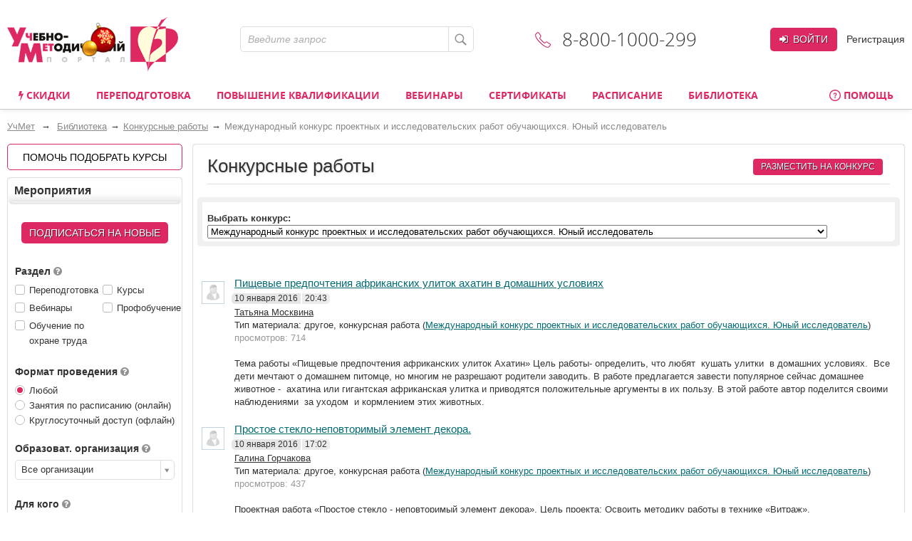

--- FILE ---
content_type: text/html; charset=utf-8
request_url: https://www.uchmet.ru/library/contest/design_research_work_students_1/
body_size: 33644
content:
<!DOCTYPE html>
<!--[if IE 7]><html lang="ru" class="no-js lt-ie9 lt-ie8 " > <![endif]-->
<!--[if IE 8]><html lang="ru" class="no-js lt-ie9 " > <![endif]-->
<!--[if (gt IE 9)|!(IE)]><!--> <html lang="ru" class="no-js " > <!--<![endif]-->
<head>
			<meta http-equiv="X-UA-Compatible" content="IE=edge">
		<meta name="viewport" content="width=device-width, initial-scale=1">
		<script>(function(h){h.className = h.className.replace('no-js', 'js')})(document.documentElement);</script>
		<title>Конкурсные работы - Международный конкурс проектных и исследовательских работ обучающихся. Юный исследователь – УчМет</title>

				<script type="text/javascript">
			if(typeof app === 'undefined') { app = {}; }
			app.SITE_TEMPLATE_PATH = "/local/templates/uchmet";
		</script>

				<!--[if (gte IE 6)&(lte IE 8)]><script type="text/javascript" src="/local/templates/uchmet/js/selectivizr-min.js"></script><![endif]-->

		<meta name='yandex-verification' content='6c039d5113c6acdb' />
		<meta name="google-site-verification" content="ttN4eVLG3hoAmPDZAa_sdkn6uVPyUivXCZ5VDqVBOuc" />

						<script type="text/javascript" src="/local/templates/uchmet/js/jquery-1.11.1.min.js"></script>
		
		<meta http-equiv="Content-Type" content="text/html; charset=utf-8" />
<meta name="robots" content="index, follow" />
<link href="/bitrix/cache/css/s4/uchmet/kernel_main/kernel_main_v1.css?158383794036746" type="text/css"  rel="stylesheet" />
<link href="/bitrix/js/ui/fonts/opensans/ui.font.opensans.min.css?15620119361861" type="text/css"  rel="stylesheet" />
<link href="/bitrix/js/socialservices/css/ss.min.css?15620048204566" type="text/css"  rel="stylesheet" />
<link href="/bitrix/cache/css/s4/uchmet/page_c3ab042cb5ccd710e70f02292aa385d5/page_c3ab042cb5ccd710e70f02292aa385d5_v1.css?15838374221692" type="text/css"  rel="stylesheet" />
<link href="/bitrix/cache/css/s4/uchmet/template_d073d567fccf30d0d126aed2cc631dd3/template_d073d567fccf30d0d126aed2cc631dd3_v1.css?1758529455227244" type="text/css"  data-template-style="true" rel="stylesheet" />
<script type="text/javascript">if(!window.BX)window.BX={};if(!window.BX.message)window.BX.message=function(mess){if(typeof mess=='object') for(var i in mess) BX.message[i]=mess[i]; return true;};</script>
<script type="text/javascript">(window.BX||top.BX).message({'JS_CORE_LOADING':'Загрузка...','JS_CORE_NO_DATA':'- Нет данных -','JS_CORE_WINDOW_CLOSE':'Закрыть','JS_CORE_WINDOW_EXPAND':'Развернуть','JS_CORE_WINDOW_NARROW':'Свернуть в окно','JS_CORE_WINDOW_SAVE':'Сохранить','JS_CORE_WINDOW_CANCEL':'Отменить','JS_CORE_WINDOW_CONTINUE':'Продолжить','JS_CORE_H':'ч','JS_CORE_M':'м','JS_CORE_S':'с','JSADM_AI_HIDE_EXTRA':'Скрыть лишние','JSADM_AI_ALL_NOTIF':'Показать все','JSADM_AUTH_REQ':'Требуется авторизация!','JS_CORE_WINDOW_AUTH':'Войти','JS_CORE_IMAGE_FULL':'Полный размер'});</script>
<script type="text/javascript">(window.BX||top.BX).message({'LANGUAGE_ID':'ru','FORMAT_DATE':'DD.MM.YYYY','FORMAT_DATETIME':'DD.MM.YYYY HH:MI:SS','COOKIE_PREFIX':'BITRIX_SM','SERVER_TZ_OFFSET':'10800','SITE_ID':'s4','SITE_DIR':'/','USER_ID':'','SERVER_TIME':'1768368125','USER_TZ_OFFSET':'0','USER_TZ_AUTO':'Y','bitrix_sessid':'833927022a03b224d68e1b0373cef23e'});</script>


<script type="text/javascript"  src="/bitrix/cache/js/s4/uchmet/kernel_main/kernel_main_v1.js?1657518897421929"></script>
<script type="text/javascript"  src="/bitrix/cache/js/s4/uchmet/kernel_main_polyfill_promise/kernel_main_polyfill_promise_v1.js?15838374162506"></script>
<script type="text/javascript" src="/bitrix/js/main/loadext/loadext.min.js?1562011963810"></script>
<script type="text/javascript" src="/bitrix/js/main/loadext/extension.min.js?15620119631304"></script>
<script type="text/javascript" src="/bitrix/js/main/core/core_db.min.js?156201178110247"></script>
<script type="text/javascript" src="/bitrix/js/main/core/core_frame_cache.min.js?156201178611334"></script>
<script type="text/javascript" src="/bitrix/js/altasib/kladr/kladr.js?14074935783507"></script>
<script type="text/javascript" src="/bitrix/js/socialservices/ss.js?14061402671419"></script>
<script type="text/javascript" src="/bitrix/js/clipboard/clipboard.min.js?149665886710286"></script>
<script type="text/javascript" src="/bitrix/js/notify/notify.min.js?160620315713722"></script>
<script type="text/javascript" src="/bitrix/js/notify/quick_notifications.js?15054592232474"></script>
<script type="text/javascript">BX.setJSList(['/bitrix/js/main/core/core.js','/bitrix/js/main/core/core_promise.js','/bitrix/js/main/core/core_ajax.js','/bitrix/js/main/json/json2.min.js','/bitrix/js/main/core/core_ls.js','/bitrix/js/main/core/core_fx.js','/bitrix/js/main/core/core_popup.js','/bitrix/js/main/session.js','/bitrix/js/main/utils.js','/bitrix/js/main/core/core_window.js','/bitrix/js/main/core/core_tooltip.js','/bitrix/js/main/rating_like.js','/bitrix/js/main/date/main.date.js','/bitrix/js/main/core/core_date.js','/bitrix/js/main/core/core_dd.js','/bitrix/js/main/core/core_timer.js','/bitrix/js/main/dd.js','/bitrix/js/main/core/core_autosave.js','/bitrix/js/main/polyfill/promise/js/promise.js','/js/jquery.validate_custom.js','/local/templates/uchmet/js/jquery.placeholder.js','/local/templates/uchmet/js/clipboard/jquery.clipboard.js','/local/templates/uchmet/js/select2-3.5.1/select2.min.js','/js/mask/5.0.6/jquery.inputmask.min.js','/js/mask/functions.js','/js/common.js','/local/templates/uchmet/js/fancybox2/jquery.fancybox.pack.js','/local/templates/uchmet/js/jquery.hoverIntent.minified.js','/local/templates/uchmet/js/js-cookie/src/js.cookie.js','/local/templates/uchmet/js/script.js','/js/script.js','/js/preloader/preloader.js','/js/datetimepicker/php-date-formatter.min.js','/js/datetimepicker/jquery.datetimepicker.min.js','/local/templates/.default/components/intervolga/celebrations/header/script.js','/local/components/intervolga/sphinx.search.title/templates/.default/script.js','/local/templates/.default/components/bitrix/socserv.auth.form/.default/script.js','/local/components/intervolga/extended.subscription.form/js/extended_suscription.js','/local/components/intervolga/extended.subscription.form/templates/uchmet_form/_script.js','/local/components/uchmet/events.filter/js/events-filter.js','/local/templates/uchmet/components/common/text.error.notifier/uchmet_popup/script.js','/bitrix/components/intervolga/selected.text.handler/js/selected_text_handler.js']); </script>
<script type="text/javascript">BX.setCSSList(['/bitrix/js/main/core/css/core.css','/bitrix/js/main/core/css/core_popup.css','/bitrix/js/main/core/css/core_date.css','/bitrix/js/main/core/css/core_tooltip.css','/local/components/uchmet/library/templates/.default/style.css','/js/datetimepicker/jquery.datetimepicker.css','/local/templates/uchmet/font-awesome-4.7.0/css/font-awesome.min.css','/local/templates/uchmet/js/select2-3.5.1/select2.css','/local/templates/uchmet/js/fancybox2/jquery.fancybox.css','/local/templates/uchmet/not_compiled_by_sass.css','/local/templates/.default/components/intervolga/celebrations/header/style.css','/local/components/intervolga/sphinx.search.title/templates/.default/style.css','/local/templates/.default/components/bitrix/socserv.auth.form/.default/style.css','/local/components/uchmet/events.filter/templates/.default/style.css','/local/components/intervolga/extended.subscription.form/templates/uchmet_form/style.css','/local/templates/uchmet/js/share42/share42.css','/local/templates/uchmet/components/common/text.error.notifier/uchmet_popup/style.css','/bitrix/components/intervolga/selected.text.handler/templates/.default/style.css','/local/templates/uchmet/styles.css','/local/templates/uchmet/template_styles.css']); </script>
<script type="text/javascript">
			BX.addCustomEvent("onFrameDataReceivedBefore", function (json) {
				if (json && json.spread) {
					var spreadable = ["www.uchmag.ru","www.uchmet.ru","uchmag.ru","uchmet.ru"];
					for (var spreadIndex = 0; spreadIndex < json.spread.length; spreadIndex++) {
						var shouldCut = true;
						for (var spreadableIndex = 0; spreadableIndex < spreadable.length; spreadableIndex++) {
							if (json.spread[spreadIndex].indexOf(spreadable[spreadableIndex]) != -1) {
								shouldCut = false;
							}
						}
						if (shouldCut) {
							json.spread[spreadIndex] = "";
						}
					}
				}
			});
			</script>
<style type="text/css">p.disabled-js-warning {padding: 10px; background: yellow; color: black; text-align: center; margin: 0;}</style>
<style type="text/css">p.page__browsehappy {padding: 10px; background: yellow; color: black; text-align: center; margin: 0; width:100%};</style>
<script type="text/javascript" src="/bitrix/js/intervolga.ua/script.php?1703161351"></script>
<script src="/bitrix/components/common/text.error.notifier/js/ctrl_enter_window.js?1469794430"></script>
		<script type="text/javascript">
			$(document).ready(function() {
																setTimeout(function() {
								var quickNotificationsInformer = new QuickNotifications({autoHideDelay: 15000});
								quickNotificationsInformer.showNotifications(['<div class=\'extended-subscribe-popup-title\'>Подпишитесь на новинки мероприятий:<\/div><div><button class=\'button button_common button_common_middle extended-subscribe-popup-button\'>Подписаться<\/button><\/div>']);
							}, 18000);
																			});
		</script>
		
<script src="/bitrix/js/texts/js_texts.js?3135"></script>



<script type="text/javascript"  src="/bitrix/cache/js/s4/uchmet/template_162f2a503332f0873bcf9c6444110f60/template_162f2a503332f0873bcf9c6444110f60_v1.js?1712587761421391"></script>
<script>










</script>



		<!--[if IE 7]><link href="/local/templates/uchmet/template_styles_ie7.css" type="text/css" rel="stylesheet" /><![endif]-->
		<!--[if IE 6]><link href="/local/templates/uchmet/template_styles_ie6.css" type="text/css" rel="stylesheet" /><![endif]-->
				<!--[if lte IE 8]><script type="text/javascript" src="/local/templates/uchmet/js/respond.min.js"></script><![endif]-->


				<link rel="manifest" href="/manifest.json" />
		<script src="https://cdn.onesignal.com/sdks/OneSignalSDK.js" async=""></script>

		<script>
			var OneSignal = window.OneSignal || [];
			OneSignal.push(function() {
				OneSignal.init({
				appId: "7d4d7d5e-8ac6-4ee1-b0e1-b02b8b0b66f1",
				autoRegister: false,
				autoResubscribe: true,
					/**
					 * Чат ГПТ сказал, что subdomainName не нужно, из-за него ошибка в консоли
					 * "[Worker Messenger] [Page -> SW] Could not get ServiceWorkerRegistration to postMessage!"
					 * Убрал, ошибка тоже убралась, но сообщения не стали приходить. Возможно, это от того, что
					 * нужно обновить АПИ: https://documentation.onesignal.com/docs/en/web-push-custom-code-setup
					 */
				//subdomainName: '//',
				lang: 'ru',
				httpPermissionRequest: {
					enable: true,
					modalTitle: 'Спасибо за подписку',
					modalMessage: "Вы подписаны на уведомления. Вы можете отписаться в любое время",
					modalButtonText: 'Закрыть'
				},
				notifyButton: {
					enable: true,
					position: 'bottom-left',
					text: {
						'tip.state.unsubscribed': 'Подписаться на уведомления',
						'tip.state.subscribed': "Вы подписались на уведомления",
						'tip.state.blocked': "Вы заблокировали уведомления",
						'message.prenotify': 'Нажмите, чтобы подписаться на уведомления',
						'message.action.subscribed': "Спасибо!",
						'message.action.resubscribed': "Спасибо!",
						'message.action.unsubscribed': "Вы отписались от уведомлений",
						'dialog.main.title': 'Настроить уведомления',
						'dialog.main.button.subscribe': 'Подписаться',
						'dialog.main.button.unsubscribe': 'Отписаться',
						'dialog.blocked.title': 'Разблокировать уведомления',
						'dialog.blocked.message': "Следуйте инструкциями, чтобы разблокировать уведомления"
					},
					colors: {
						'circle.background': 'rgb(224,40,97)',
						'circle.foreground': 'white',
						'badge.background': 'rgb(224,40,97)',
						'badge.foreground': 'white',
						'badge.bordercolor': 'white',
						'pulse.color': 'white',
						'dialog.button.background.hovering': 'rgb(224,40,97)',
						'dialog.button.background.active': 'rgb(224,40,97)',
						'dialog.button.background': 'rgb(224,40,97)',
						'dialog.button.foreground': 'white'
					}
				},
				promptOptions: {
					siteName: 'УчМет',
					autoAcceptTitle: 'Нажмите Разрешить',
					actionMessage: "Хотите получать первыми самые важные новости?",
					exampleNotificationTitle: 'Пример уведомления',
					exampleNotificationMessage: 'Это пример уведомления',
					exampleNotificationCaption: 'Можете отписаться в любое время',
					acceptButtonText: "Да",
					cancelButtonText: "Нет",
                 },
				welcomeNotification: {
					disable: true
				}
				});
                //OneSignal.on('popoverShown', function() {
                //	OneSignal.slidedown.close();
                //});
			});
															OneSignal.push(["sendTags", {"userId":0,"affiliateId":0}]);
		</script>

		</head>

		<body class="layout-body"><script>
				if (typeof $ == "function") {
					$(function () {
						$(document).on("click", "a", function (e) {
							var $this = $(this);
							if (typeof $this.attr("href") != "undefined") {
								var uri = $this.attr("href");
								var ex = /^(?:(?:https:|http:)?\/\/)?(?:www\.)?(?:testing\.)?(uchmag\.ru|uchmet\.ru)(?:\/.*)?$/ig;
								var matches = uri.match(ex);
								if (matches == null || matches.length == 0) return;
								ex = /^.*(?:ru|org|com|net)$|^.*(\/|.html|.htm|.php)(?:\?.*)?$/ig;
								matches = uri.match(ex);
								if (matches == null || matches.length == 0) return;
								e.preventDefault();
								if (uri.search(/\/\//) === 0) {
									uri = document.location.protocol + uri;
								}
								var away_link = "/bitrix/tools/away/index.php?goto=" + encodeURIComponent(uri);
								if ($this.attr("target") == "_blank")
									window.open(away_link);
								else
									location.href = away_link;
							}
						});
					});
				}
			</script>
								<!--noindex-->
				<script>
			var style = document.createElement("style");
			// Webkit hack
			style.appendChild(document.createTextNode(""));
			document.head.appendChild(style);
			style.sheet.insertRule("#noscript { display: none; }", 0);
		</script>
		<div id="noscript"><p class='disabled-js-warning'>В вашем браузере <strong>отключен</strong> JavaScript. Из-за этого многие элементы сайта не будут работать. <a href='https://yandex.ru/yandsearch?text=%D0%9A%D0%B0%D0%BA%20%D0%B2%D0%BA%D0%BB%D1%8E%D1%87%D0%B8%D1%82%D1%8C%20JavaScript' rel='nofollow' target='_blank'>Как включить JavaScript</a>?</p></div>
		<script>
			var e = document.getElementById('noscript');
			e.parentNode.removeChild(e);
		</script>
					<div id="old_browser" style="display:none;width:100%">
				<p class="page__browsehappy">Вы используете <strong>устаревший</strong> браузер. Пожалуйста <a rel="nofollow" onclick="window.open(this.href, '_blank');return false;" href="https://browsehappy.com/">обновите свой браузер</a> чтобы улучшить взаимодействие с сайтом.</p>
			</div>
				<script>
			if (navigator.userAgent.indexOf("Mozilla/5.0 (Windows NT 6.1; WOW64) AppleWebKit/537.36 (KHTML, like Gecko) Chrome/28.1.1500.75 Safari/537.36 MRCHROME") != -1
				|| navigator.userAgent.indexOf("MSIE") != -1
				|| navigator.userAgent.indexOf("Trident") != -1
			) {
				var old_browser = document.getElementById('old_browser');
				if (old_browser) {
					old_browser.style.display='inline';
				}
			}
		</script>
				<!--/noindex-->
					<script type="text/javascript">	var GTM_pageStartTime = new Date().getTime();	var dataLayer = [];	var dataLayerYM = [];	var dataLayerUserInfo = {	'userID' : 'ac004272c.8cd4ab1aa9',	'Авторизованность пользователя' : 'Неавторизованный',	'Пользователь сайта': '0~Неавторизованный',	'Партнер': '0'	};	dataLayer.push(dataLayerUserInfo);	dataLayerYM.push(dataLayerUserInfo);</script><script type="text/javascript">
</script><script type="text/javascript">
</script><!-- Google Tag Manager -->
<div style="display:none;"><noscript><iframe src="//www.googletagmanager.com/ns.html?id=GTM-NXJFLP"
height="0" width="0" style="display:none;visibility:hidden"></iframe></noscript></div>
<script>(function(w,d,s,l,i){w[l]=w[l]||[];w[l].push({'gtm.start':
new Date().getTime(),event:'gtm.js'});var f=d.getElementsByTagName(s)[0],
j=d.createElement(s),dl=l!='dataLayer'?'&l='+l:'';j.async=true;j.src=
'//www.googletagmanager.com/gtm.js?id='+i+dl;f.parentNode.insertBefore(j,f);
})(window,document,'script','dataLayer','GTM-NXJFLP');</script>
<!-- End Google Tag Manager --><script type="text/javascript">
</script>			
			<div id="layout">
				<a id="nav-top"></a>
						<div class="layout__header"><!--style="background: url('/upload/common/images/bg-ny-g-5.png')"-->
			<div class="layout__container">
				<div class="header">
					<div class="header__logo-line">
						<div class="header__logo">
							<a class="logo" href="/">
								<img src="/local/templates/uchmet/imgs/logo.png" alt="Учебно-Методический портал"/>
							</a>
								<a href="/search/?q=%D0%BD%D0%BE%D0%B2%D1%8B%D0%B9+%D0%B3%D0%BE%D0%B4+%D1%80%D0%BE%D0%B6%D0%B4%D0%B5%D1%81%D1%82%D0%B2%D0%BE" data-celebration-element="14_01_2026" class="logo-celebration-ico" title="Новый год. Рождество."></a>
	<script>
		var celebration_14_01_2026 = new celebrationsComponent();
		celebration_14_01_2026.init("14_01_2026", {"ID":"250479","TIMESTAMP_X":"20.10.2017 10:02:20","MODULE_ID":"iblock","HEIGHT":"95","WIDTH":"62","FILE_SIZE":"5788","CONTENT_TYPE":"image\/png","SUBDIR":"iblock\/26c","FILE_NAME":"new_year_31_14.png","ORIGINAL_NAME":"new-year-31-14.png","DESCRIPTION":"","HANDLER_ID":null,"EXTERNAL_ID":"1d5e9ea7e4b69a4af3354729fb398319","~src":false,"SRC":"\/upload\/iblock\/26c\/new_year_31_14.png"});
	</script>
 						</div>
						<div class="header__search-phone">
							<div class="h"></div>
															
<div class="header__search">
	<form id="search-form" class="form form_site-search" action="/search/" method="get">
		<input type="hidden" name="search" value="title">
		<input type="hidden" name="dir" value="/library/contest/design_research_work_students_1/">
		<input type="text" name="q" placeholder="Введите запрос" value=""/>
		<button class="button button_site-search" type="submit">
			<span class="icon icon_site-search"></span>
		</button>
	</form>
</div>														<div class="header__phone">
								<div class="inner">
									<span class="icon icon_phone"></span>8-800-1000-299								</div>
							</div>
							<div class="h"></div
						></div>
						<div class="header__user-area ">
			<div class="header__buttons">
			<!--noindex-->
			<a class="button button_common button_common_login" href="/auth/?backurl=%2Flibrary%2Fcontest%2Fdesign_research_work_students_1%2F" data-popup-id="user-popup-auth" rel="nofollow"><i class="fa fa-sign-in"></i> Войти</a
				><a class="link link_gray header__link-register" href="/auth/?register=yes&backurl=%2Flibrary%2Fcontest%2Fdesign_research_work_students_1%2F" rel="nofollow">Регистрация</a>
			<!--/noindex-->
		</div>

		<div class="user-popup user-popup_auth" id="user-popup-auth" style="display: none">
			<div class="overlay"></div>
			<div class="inner">
				<span class="icon_user-popup-arrow"></span>
				<form class="form form_auth-popup" action="/auth/" method="post">
					<input type="hidden" name="backurl" value="/library/contest/design_research_work_students_1/" />					<input type="hidden" name="AUTH_FORM" value="Y" />
					<input type="hidden" name="TYPE" value="AUTH" />

					<div class="line-login">
						<input type="text" name="USER_LOGIN" maxlength="50" placeholder="Логин или e-mail" class="form__textfield form__textfield_login"/>
					</div>
					<div class="line-pwd">
						<input type="password" name="USER_PASSWORD" maxlength="50" placeholder="Пароль" class="form__textfield form__textfield_password"/>
					</div>
											<div class="bx-authform-social">
	<ul>
					<li>
				<a id="bx_socserv_icon_YandexOAuth_496" class="yandex bx-authform-social-icon" href="javascript:void(0)" onclick="BX.util.popup('https://oauth.yandex.ru/authorize?response_type=code&amp;client_id=23035054cfb34b5aaba318eb4585ee81&amp;display=popup&amp;redirect_uri=https%3A%2F%2Fwww.uchmet.ru%2Fbitrix%2Ftools%2Foauth%2Fyandex.php&amp;state=site_id%3Ds4%26backurl%3D%252Flibrary%252Fcontest%252Fdesign_research_work_students_1%252F%253Fcheck_key%253D31224561c5045f58c1a09232494a2bca%26mode%3Dopener%26redirect_url%3D%252Flibrary%252Fcontest%252Fdesign_research_work_students_1%252F', 680, 600)" title="После авторизации через сервис Яндекс в случае появления пустой страницы обновите страницу"></a>
			</li>
					<li>
				<a id="bx_socserv_icon_Odnoklassniki_496" class="odnoklassniki bx-authform-social-icon" href="javascript:void(0)" onclick="BX.util.popup('http://www.odnoklassniki.ru/oauth/authorize?client_id=1253239808&amp;redirect_uri=https%3A%2F%2Fwww.uchmet.ru%2Fbitrix%2Ftools%2Foauth%2Fodnoklassniki.php&amp;response_type=code&amp;state=site_id%3Ds4%26backurl%3D%252Flibrary%252Fcontest%252Fdesign_research_work_students_1%252F%253Fcheck_key%253D31224561c5045f58c1a09232494a2bca%26redirect_url%3D%252Flibrary%252Fcontest%252Fdesign_research_work_students_1%252F%26mode%3Dopener', 580, 400)" title="Войти через Одноклассники"></a>
			</li>
					<li>
				<a id="bx_socserv_icon_GoogleOAuth_496" class="google bx-authform-social-icon" href="javascript:void(0)" onclick="BX.util.popup('https://accounts.google.com/o/oauth2/auth?client_id=996379216415-crk2m88k2a1499k9vbr4vuhg6vh9a7cf.apps.googleusercontent.com&amp;redirect_uri=https%3A%2F%2Fwww.uchmet.ru%2Fbitrix%2Ftools%2Foauth%2Fgoogle.php&amp;scope=https%3A%2F%2Fwww.googleapis.com%2Fauth%2Fuserinfo.email+https%3A%2F%2Fwww.googleapis.com%2Fauth%2Fuserinfo.profile&amp;response_type=code&amp;access_type=offline&amp;state=provider%3DGoogleOAuth%26site_id%3Ds4%26backurl%3D%252Flibrary%252Fcontest%252Fdesign_research_work_students_1%252F%253Fcheck_key%253D31224561c5045f58c1a09232494a2bca%26mode%3Dopener%26redirect_url%3D%252Flibrary%252Fcontest%252Fdesign_research_work_students_1%252F', 580, 400)" title="Войти через Google"></a>
			</li>
					<li>
				<a id="bx_socserv_icon_VKontakte_496" class="vkontakte bx-authform-social-icon" href="javascript:void(0)" onclick="BX.util.popup('https://oauth.vk.com/authorize?client_id=6118813&amp;redirect_uri=https%3A%2F%2Fwww.uchmet.ru%2Fbitrix%2Ftools%2Foauth%2Fvkontakte.php&amp;scope=friends,offline,email&amp;response_type=code&amp;state=site_id%3Ds4%26backurl%3D%252Flibrary%252Fcontest%252Fdesign_research_work_students_1%252F%253Fcheck_key%253D31224561c5045f58c1a09232494a2bca%26redirect_url%3D%252Flibrary%252Fcontest%252Fdesign_research_work_students_1%252F', 660, 425)" title="Войти через ВКонтакте"></a>
			</li>
					<li>
				<a id="bx_socserv_icon_MyMailRu_496" class="openid-mail-ru bx-authform-social-icon" href="javascript:void(0)" onclick="BX.util.popup('https://connect.mail.ru/oauth/authorize?client_id=783245&amp;redirect_uri=https://www.uchmet.ru/library/contest/design_research_work_students_1/?auth_service_id=MyMailRu&amp;response_type=code&amp;state=site_id%3Ds4%26backurl%3D%2Flibrary%2Fcontest%2Fdesign_research_work_students_1%2F%3Fcheck_key%3D31224561c5045f58c1a09232494a2bca', 580, 400)" title="Войти через Мой Мир"></a>
			</li>
			</ul>
</div>
<script>
	var socServAuthForm = {};
	socServAuthForm.adaptiveTemplate = false;
</script>
										<div class="buttons">
						<!--noindex-->
						<button type="submit" class="button button_common button_common_login"><i class="fa fa-sign-in"></i> Войти</button>
						<a class="link link_gray forgot" href="/auth/?forgot_password=yes&amp;forgot_password=yes&amp;backurl=%2Flibrary%2Fcontest%2Fdesign_research_work_students_1%2F" onclick="Intervolga.UA.GTM_ForgotPasswordClicked(event,'/auth/?forgot_password=yes&amp;forgot_password=yes&amp;backurl=%2Flibrary%2Fcontest%2Fdesign_research_work_students_1%2F')" rel="nofollow">Забыли пароль?</a>
						<!--/noindex-->
					</div>
				</form>
			</div>
		</div>
	</div>					</div>
							<div class="mainmenu">
			<div class="inner">
						<div class="el el_1   ">
							<a href="/campaigns/"><i class="fa fa-bolt" aria-hidden="true"></i> Скидки</a>
											</div>
				<div class="el el_1 el_1_sub  ">
							<a href="/events/9112/">Переподготовка</a>
										<div class="mainmenu_level_2">
					<div class="mainmenu_links">
								<div class="el el_2   ">
							<a href="/events/9112/?TAG_INST=620&amp;offline=all&amp;TAG_SPEC=all&amp;hours=all&amp;TAG_SUBJ=all">Для педагогов ОО</a>
											</div>
				<div class="el el_2   ">
							<a href="/events/9112/?TAG_INST=619&amp;offline=all&amp;TAG_SPEC=all&amp;hours=all&amp;TAG_SUBJ=all">Для педагогов ДОО</a>
											</div>
				<div class="el el_2   ">
							<a href="/events/9112/?TAG_INST=all&amp;offline=all&amp;TAG_SPEC=625&amp;hours=all&amp;TAG_SUBJ=all">Для руководителей</a>
											</div>
				<div class="el el_2   ">
							<a href="/events/item/430439/">Для педагогов специальных ОО</a>
											</div>
				<div class="el el_2   ">
							<a href="/events/9112/?TAG_INST=all&amp;offline=no&amp;TAG_SPEC=all&amp;hours=all&amp;TAG_SUBJ=all">С занятиями по расписанию (онлайн)</a>
											</div>
				<div class="el el_2   ">
							<a href="/events/9112/?TAG_INST=all&amp;offline=yes&amp;TAG_SPEC=all&amp;hours=all&amp;TAG_SUBJ=all">С круглосуточным доступом (офлайн)</a>
											</div>
				<div class="el el_2   ">
							<a href="/events/12313/">Профессиональное обучение</a>
											</div>
							</div>
									</div>
								</div>
				<div class="el el_1 el_1_sub  ">
							<a href="/events/7976/">Повышение квалификации</a>
										<div class="mainmenu_level_2">
					<div class="mainmenu_links">
								<div class="el el_2   ">
							<a href="/events/7976/?offline=no">С занятиями по расписанию (онлайн)</a>
											</div>
				<div class="el el_2   ">
							<a href="/events/7976/?offline=yes">С круглосуточным доступом (офлайн)</a>
											</div>
				<div class="el el_2   ">
							<a href="/events/12313/">Профессиональное обучение</a>
											</div>
							</div>
									</div>
								</div>
				<div class="el el_1 el_1_sub  ">
							<a href="/events/7966/">Вебинары</a>
										<div class="mainmenu_level_2">
					<div class="mainmenu_links">
								<div class="el el_2 el_2_sub  ">
							<a href="/events/7966/">Образовательные вебинары</a>
										<div class="mainmenu_level_3">
					<div class="mainmenu_links">
								<div class="el el_3   ">
							<a href="/calendar/webinars/">расписание вебинаров</a>
											</div>
				<div class="el el_3   ">
							<a href="/events/filter/?section%5B%5D=7966&amp;offline=no&amp;TAG_INST=all">С занятиями по расписанию (онлайн)</a>
											</div>
				<div class="el el_3   ">
							<a href="/events/filter/?section%5B%5D=7966&amp;offline=yes&amp;TAG_INST=all">С круглосуточным доступом (офлайн)</a>
											</div>
							</div>
									</div>
								</div>
				<div class="el el_2 el_2_sub  ">
							<a href="/events/8274/">Образовательные конференции</a>
										<div class="mainmenu_level_3">
					<div class="mainmenu_links">
								<div class="el el_3   ">
							<a href="/events/filter/?section%5B%5D=8274&amp;offline=no&amp;TAG_INST=all">С занятиями по расписанию (онлайн)</a>
											</div>
				<div class="el el_3   ">
							<a href="/events/8274/">С круглосуточным доступом (офлайн)</a>
											</div>
							</div>
									</div>
								</div>
				<div class="el el_2   ">
							<a href="/events/reviews/">Отзывы слушателей</a>
											</div>
				<div class="el el_2   ">
							<a href="/events/authors/">Авторы курсов и вебинаров</a>
											</div>
				<div class="el el_2   ">
							<a href="/events/eduschool/">Школа педагогов</a>
											</div>
							</div>
									</div>
								</div>
				<div class="el el_1 el_1_sub  ">
							<a href="/document/">Сертификаты</a>
										<div class="mainmenu_level_2">
					<div class="mainmenu_links">
								<div class="el el_2   ">
							<a href="/document/">Выбрать сертификат</a>
											</div>
				<div class="el el_2   ">
							<a href="/document/register/">Реестр документов</a>
											</div>
				<div class="el el_2   ">
							<a href="/document/request-any/">Заказать сертификат</a>
											</div>
							</div>
									</div>
								</div>
				<div class="el el_1 el_1_sub  ">
							<a href="/calendar/">Расписание</a>
										<div class="mainmenu_level_2">
					<div class="mainmenu_links">
								<div class="el el_2   ">
							<a href="/calendar/">Расписание всех мероприятий</a>
											</div>
				<div class="el el_2   ">
							<a href="/calendar/webinars/">Расписание вебинаров</a>
											</div>
							</div>
									</div>
								</div>
				<div class="el el_1 el_1_sub  ">
							<a href="/library/">Библиотека</a>
										<div class="mainmenu_level_2">
					<div class="mainmenu_links">
								<div class="el el_2   ">
							<a href="/library/school/">Общеобразовательное учреждение</a>
											</div>
				<div class="el el_2   ">
							<a href="/library/preschool/">Дошкольное образование</a>
											</div>
				<div class="el el_2   ">
							<a href="/library/add_school/">ОУ дополнительного образования</a>
											</div>
				<div class="el el_2   ">
							<a href="/library/spec_school/">Специальное ОУ VII-VIII видов</a>
											</div>
				<div class="el el_2   ">
							<a href="/forum/forum16/topic1020/">Как разместить материал</a>
											</div>
				<div class="el el_2   ">
							<a href="/document/">Как заказать сертификат</a>
											</div>
				<div class="el el_2   ">
							<a href="https://www.youtube.com/user/uchmet?sub_confirmation=1">Видеоканал УчМет</a>
											</div>
				<div class="el el_2   ">
							<a href="/portfolios/">Портфолио педагогов</a>
											</div>
				<div class="el el_2   ">
							<a href="/library/contest/">Конкурсные работы</a>
											</div>
				<div class="el el_2   ">
							<a href="/io/">Электронный журнал</a>
											</div>
							</div>
									</div>
								</div>
				<div class="el el_1   ">
							<a href="/io/">Журнал Информ-образование</a>
											</div>
				<div class="el el_1 el_1_sub el_1_active ">
							<a href="/contests/">Конкурсы</a>
										<div class="mainmenu_level_2">
					<div class="mainmenu_links">
								<div class="el el_2   ">
							<a href="/library/contest/">Конкурсные работы</a>
											</div>
							</div>
									</div>
								</div>
				<div class="el el_1 el_1_sub  ">
							<a href="/about/">О нас</a>
										<div class="mainmenu_level_2">
					<div class="mainmenu_links">
								<div class="el el_2   ">
							<a href="/help/?type=about">О портале</a>
											</div>
				<div class="el el_2   ">
							<a href="https://vk.com/uchmet">Официальная группа в ВК</a>
											</div>
				<div class="el el_2   ">
							<a href="/help/?type=reglament_documents">Регламентирующие документы</a>
											</div>
				<div class="el el_2 el_2_sub  ">
							<a href="/about/lic/">Лицензии</a>
										<div class="mainmenu_level_3">
					<div class="mainmenu_links">
								<div class="el el_3   ">
							<a href="/about/lic/">Издательство "Учитель"</a>
											</div>
							</div>
									</div>
								</div>
							</div>
									</div>
								</div>
				<div class="el el_1 el_1_sub  ">
							<a href="/events/onlajn_shkola_iqnichka/">Онлайн-обучение детей</a>
										<div class="mainmenu_level_2">
					<div class="mainmenu_links">
								<div class="el el_2 el_2_sub  ">
							<a href="/events/269708/?UCHMET_TAG_SPEC%5B%5D=preschool_child">Курсы для дошкольников</a>
										<div class="mainmenu_level_3">
					<div class="mainmenu_links">
								<div class="el el_3   ">
							<a href="/events/item/2662430/">Курс предшкольной подготовки «Ступеньки к знаниям»</a>
											</div>
				<div class="el el_3   ">
							<a href="/events/item/2661299/">Курс комплексных онлайн-занятий</a>
											</div>
							</div>
									</div>
								</div>
				<div class="el el_2   ">
							<a href="/events/269708/?UCHMET_TAG_SPEC%5B%5D=pupil">Курсы для школьников</a>
											</div>
							</div>
									</div>
								</div>
				<div class="el el_1   ">
							<a href="/promo/">Видео</a>
											</div>
				<div class="el el_1 el_1_sub  ">
							<a href="/news/">Новости</a>
										<div class="mainmenu_level_2">
					<div class="mainmenu_links">
								<div class="el el_2   ">
							<a href="/news/5021/">Новости портала</a>
											</div>
				<div class="el el_2   ">
							<a href="/news/650/">Новости образования</a>
											</div>
				<div class="el el_2   ">
							<a href="/news/651/">Это актуально</a>
											</div>
				<div class="el el_2   ">
							<a href="/news/informer/">Новостной информер</a>
											</div>
							</div>
									</div>
								</div>
				<div class="el el_1   ">
							<a href="/news/1574/">Обзор периодических изданий</a>
											</div>
				<div class="el el_1 el_1_sub  ">
							<a href="/our_partners/">Наши партнеры</a>
										<div class="mainmenu_level_2">
					<div class="mainmenu_links">
								<div class="el el_2   ">
							<a href="https://www.uchmag.ru/">Интернет-магазин УчМаг</a>
											</div>
				<div class="el el_2 el_2_sub  ">
							<a href="https://mco-center.ru/">Международный Центр Образования г.Москва</a>
										<div class="mainmenu_level_3">
					<div class="mainmenu_links">
								<div class="el el_3   ">
							<a href="/about/mco_lic/">Лицензия</a>
											</div>
				<div class="el el_3   ">
							<a href="/upload/mco.msk.ru/Pismo%20mintruda.jpg">Аккредитация по охране труда</a>
											</div>
							</div>
									</div>
								</div>
							</div>
									</div>
								</div>
				<div class="el el_1 el_1_sub  el_1_help">
							<a href="/help/"><span class="icon icon_question"></span>Помощь</a>
										<div class="mainmenu_level_2">
					<div class="mainmenu_links">
								<div class="el el_2   ">
							<a href="/help/289868/">Вопросы по библиотеке материалов</a>
											</div>
				<div class="el el_2   ">
							<a href="/help/294104/">Вопросы по курсам переподготовки</a>
											</div>
				<div class="el el_2   ">
							<a href="/help/294106/">Вопросы по курсам повышения квалификации</a>
											</div>
				<div class="el el_2   ">
							<a href="/help/294109/">Вопросы по вебинарам</a>
											</div>
				<div class="el el_2   ">
							<a href="/help/1024788/">Вопросы по профессиональному обучению</a>
											</div>
				<div class="el el_2   ">
							<a href="/advertisement/">Реклама на сайте</a>
											<div class="mainmenu_info mainmenu_info_level2">
			<div style="width: 300px">
				<div class="row">
<div class="col-xs-12">
<p>
УчМет – одна из крупнейших интернет-площадок онлайн-обучения педагогов и специалистов, а также база учебно-методических материалов.&nbsp;
<br>Среднемесячная аудитория УчМета составляет 700 000 посетителей.
<br>Основной аудиторией портала являются женщины (80%) в возрасте от 28 до 47 лет.
<br>Сайт впервые открыт в 2011 году, после чего ежегодно наблюдается рост посещаемости.&nbsp;
</p>
<p>
	 Ниже представлены варианты размещения вашей рекламы. В квадратных скобках указана посещаемость в месяц соответствующих разделов.
</p>
<h2>1. Публикация новости</h2>
Новость с иллюстрациями и ссылками на ваш ресурс.
<ul>
	<li>В разделе <a href="/news/">Новости</a> Посещаемость: 1 000</li>
	<li>и на главной. Посещаемость: 31 000 (<a href="/upload/files/clip2net/ol/2020/04.28-6867.png">пример</a>)</li>
</ul>
<p>
	 Новость остается на сайте бессрочно.<br>
	Стоимость: <strong>2000 руб.</strong>
</p>

<h2> 2. Публикация акции</h2>
<ol>
	<li>Баннер на главной странице. Посещаемость: 31 000 (<a href="https://www.uchitel-izd.ru/upload/files/clip2net/ol/2020/04.28-4767.png">пример</a>)</li>
	<li>Статья в разделе <a href="https://www.uchmet.ru/campaigns/">Акции (скидки)</a>. Посещаемость: 7 800</li>
</ol>
	Стоимость за 1 день размещения: <strong>2000 руб.</strong>

<h2>3. Главная страница</h2>
Посещаемость: 31 000.
<ol>
	<li>Баннер основной: <a href="/upload/files/clip2net/ol/2020/04.28-4767.png">пример</a><br>
 Стоимость за 1 день размещения: <strong>2000 руб.</strong></li>
	<li>Баннер на две полосы под Навигатором мероприятий (<a href="/upload/files/clip2net/ol/2020/04.28-4613.png">пример</a>)<br>
 Стоимость за 1 день размещения: <strong>1000 руб.</strong></li>
	<li>Текстовый блок под Навигатором мероприятий (аналогично 3.2)<br>
 Стоимость за 1 день размещения: <strong>500 руб.</strong></li>
</ol>

<h2>4. В блоке под основным меню на каждой странице сайта</h2>
За исключением страниц оформления заказа. (<a href="/upload/files/clip2net/ol/2020/04.28-4979.png">пример.</a>)<br>
Посещаемость: 870 000<br>
Стоимость за 1 день размещения: <strong>7000 руб.</strong>

<h2>5. В блоке "Персональные рекомендации".</h2>
 Верстается текстовый блок до 400 символов или баннер, сопоставимого размера. Блок доступен для всех зарегистрированных пользователей:
<ul>
	<li>в личном кабинете. Посещаемость: 168 000 (<a href="https://www.uchitel-izd.ru/upload/files/clip2net/ol/2020/04.28-21542.png">пример</a>)</li>
	<li>на главной странице. Посещаемость: 31 000 (<a href="/upload/files/clip2net/ol/2020/04.28-21346.png">пример</a>)<br>
 </li>
</ul>
<p>
 Стоимость за 1 день размещения: <strong>2000 руб.</strong>
</p>

<h2>6. В разделе Конкурсы</h2>
Посещаемость: 2 800. <br>
Верстается отдельная страница с ссылками на ваш сайт.<br>
Стоимость: <strong> 1000 руб.</strong>
 
<h2>7. Включение вашего рекламного блока в массовую рассылку</h2>
Рассылка по активным пользователям УчМета (более 260 000)<br>
 Стоимость: <strong>20000 руб.</strong>
<p>
	 Обсуждаются любые другие варианты размещения рекламы.
</p>
<p>
	 Контакты для связи:
</p>
<ul>
	<li>ICQ: @363734438</li>
	<li>Skype: 8a2fecad9a0bf118</li>
	<li>Email: <a href="mailto:oleynikov@uchitel.planfix.ru">oleynikov@uchitel.planfix.ru</a></li>
</ul>
</div>
</div>			</div>
		</div>
				</div>
							</div>
									</div>
								</div>
					</div>
		</div>
						</div>
			</div>
		</div>

		
				<div class="layout__main">
					<div class="layout__container">
						
<div class="breadcrumbs">
	<ul itemscope itemtype="https://schema.org/BreadcrumbList">
		<li itemprop="itemListElement" itemscope itemtype="https://schema.org/ListItem">
		<a href="/" title="Учебно-методический портал УчМет" itemprop="item"><span itemprop="name">УчМет</span></a>
		<meta itemprop="position" content="1" />
		</li>
		<li itemprop="itemListElement" itemscope itemtype="https://schema.org/ListItem"><a href="/library/" title="Библиотека" itemprop="item"><span itemprop="name">Библиотека</span></a><meta itemprop="position" content="2" /></li><li itemprop="itemListElement" itemscope itemtype="https://schema.org/ListItem"><a href="/library/contest/" title="Конкурсные работы" itemprop="item"><span itemprop="name">Конкурсные работы</span></a><meta itemprop="position" content="3" /></li><li><span>Международный конкурс проектных и исследовательских работ обучающихся. Юный исследователь</span></li>
	</ul>
</div>						<div id="work_table" class="clearfix">
											<div id="sidebar-left">
							<a class="button button_common btn-find-courses" id="js-btn-sidebar-lead_form_footer" href="/#js-lead_form_footer">Помочь подобрать курсы</a>
				<div class="block">
			<div class="block_title"><h6><a href="/events/">Мероприятия</a></h6><div class="title_underline"></div></div>
			<div class="block_content">
						<div class="events-filter events-filter_homepage">
			<div class="form form_type1 form_events-filter form_events-filter_vertical">
					<div class="block_content extended-subscription-button-wrapper">
		<div class="acenter">
			<a href='#extended-subscription-popup' class="button button_common button_common_middle fancybox-modal"
			   id="extended-subscription-button">
				Подписаться на новые
			</a>
		</div>
	</div>
	<div class="fancybox-popup-content form-modal" id="extended-subscription-popup" style="display: none;">
		<div class="title">Подписка</div>
		<div class="description">При появлении нового курса или вебинара вам придет напоминание на почту.</div>
		<div id="subscription-form-wrapper" class="form form_type1 form_type1_fave"></div>
				<div class="preloader-wrap preloader-wrap_center-window">
			<div id="loaderImageSubscr"></div>
		</div>
	</div>

	
	<script type="text/javascript">
		$(document).ready(function() {
			new ExtendedSubscriptionForm('N');
		});
	</script>
					<form id="events-filter" data-template="default" method="get" data-use-base-url-on-sections-change="N"
				      action="/events/filter/" data-base-url="/events/filter/">
																	<div class="fieldset fieldset_category">
			<div class="legend">
				<span class="line">Раздел
					<span data-tooltip data-tooltip-message="Выберите мероприятия, в которых планируете участвовать."><i class="fa fa-question-circle"></i></span>				</span>
			</div>
														<div class="form_type1__field-wrap form__field-wrap_checkbox form_type1__field-wrap_checkbox num_1">
							<input type="checkbox" id="section_9112" class="section-filer-input" name="section[]" value="9112"  />
		<label for="section_9112"><span></span>Переподготовка</label>
				</div>
											<div class="form_type1__field-wrap form__field-wrap_checkbox form_type1__field-wrap_checkbox num_2">
							<input type="checkbox" id="section_7976" class="section-filer-input" name="section[]" value="7976"  />
		<label for="section_7976"><span></span>Курсы</label>
				</div>
											<div class="form_type1__field-wrap form__field-wrap_checkbox form_type1__field-wrap_checkbox num_3">
							<input type="checkbox" id="section_7966" class="section-filer-input" name="section[]" value="7966"  />
		<label for="section_7966"><span></span>Вебинары</label>
				</div>
											<div class="form_type1__field-wrap form__field-wrap_checkbox form_type1__field-wrap_checkbox num_4">
							<input type="checkbox" id="section_12313" class="section-filer-input" name="section[]" value="12313"  />
		<label for="section_12313"><span></span>Профобучение</label>
				</div>
																			<div class="form_type1__field-wrap form__field-wrap_checkbox form_type1__field-wrap_checkbox num_5">
							<input type="checkbox" id="section_303511" class="section-filer-input" name="section[]" value="303511"  />
		<label for="section_303511"><span></span>Обучение по охране труда</label>
				</div>
					</div>
				<div class="fieldset fieldset_format">
			<div class="legend">
				<span class="line">Формат проведения					<span data-tooltip data-tooltip-message="Выберите, будете обучаться в режиме реального времени с возможностью задать вопросы ведущему, или в режиме просмотра размещенных материалов."><i class="fa fa-question-circle"></i></span>				</span>
			</div>

			<div>
								<div class="form__field-wrap_radio">
							<input type="radio" id="is_offline_novalue" name="offline" value="all" data-default="true" checked="checked"/>
		<label for="is_offline_novalue" class="first-child"><span></span>Любой</label>
				</div>
				<div class="form__field-wrap_radio">
							<input type="radio" id="is_offline_no" name="offline" value="no" />
		<label for="is_offline_no"><span></span>Занятия по расписанию (онлайн)</label>
				</div>
				<div class="form__field-wrap_radio">
							<input type="radio" id="is_offline_yes" name="offline" value="yes" />
		<label for="is_offline_yes" class="last-child"><span></span>Круглосуточный доступ (офлайн)</label>
				</div>
			</div>
		</div>
				<div class="fieldset">
			<div class="legend"><span class="line">Образоват. организация <span data-tooltip data-tooltip-message="Для работы в какой организации нужно обучение."><i class="fa fa-question-circle"></i></span></span></div>
			<div class="form__select select2_type1">
				<select name="UCHMET_TAG_INST" style="width: 100%;">
							<option value="all" data-default="true">Все организации</option>
					<option value="preschool" >Дошкольные</option>
					<option value="school" >Общеобразовательные</option>
					<option value="spec_school" >Специальные (коррекционные)</option>
					<option value="add_school" >ДЮСШ, ДШИ, ДМШ, ЦДТ</option>
					<option value="c_p_o" >Центры профессионального обучения</option>
					<option value="prof_education" >Среднее профессиональное образование</option>
					<option value="visshee" >Высшее образование</option>
					<option value="c_school" >Автошколы</option>
					<option value="prochie" >Прочие</option>
								</select>
			</div>
		</div>
				<div class="fieldset">
			<div class="legend"><span class="line">Для кого <span data-tooltip data-tooltip-message="Для работы в какой должности нужно обучение."><i class="fa fa-question-circle"></i></span></span></div>
			<div class="form__select select2_type1">
				<select name="UCHMET_TAG_SPEC" style="width: 100%;">
							<option value="all" data-default="true">Всем</option>
					<option value="common_for_omni_specs" >Программы общей направленности</option>
					<option value="admin" >директор, руководитель, заведующий</option>
					<option value="zam" >заместитель руководителя</option>
					<option value="methodist" >Методист</option>
					<option value="mentor_do" >Воспитатель ДО</option>
					<option value="mentor_OO" >Воспитатель ОО</option>
					<option value="class_teacher" >Классный руководитель</option>
					<option value="logoped" >Логопед, дефектолог</option>
					<option value="high_school_teacher" >Преподаватель</option>
					<option value="nachalnih" >Учитель начальных классов</option>
					<option value="teacher" >Учитель-предметник</option>
					<option value="psycholog" >Психолог</option>
					<option value="social_rabotnik" >Социальный работник</option>
					<option value="social_educator" >Социальный педагог</option>
					<option value="librarian" >библиотекарь</option>
					<option value="add_educator" >Педагог дополнительного образования</option>
					<option value="phys_trainer" >Инструктор по физической культуре</option>
					<option value="musical" >Музыкальный руководитель</option>
					<option value="tyutor" >Тьютор</option>
					<option value="mediator" >Медиатор</option>
					<option value="trainer" >Тренер</option>
					<option value="trener_prepodavatel" >Тренер-преподаватель</option>
					<option value="document_specialist" >Секретарь, делопроизводитель, документовед</option>
					<option value="master_prodaction_education" >Мастер производственного обучения</option>
					<option value="specialist" >Специалист отдела кадров</option>
					<option value="life_safety_teacher" >Преподаватель-организатор ОБЖ</option>
					<option value="defectolog" >Педагог инклюзивного образования</option>
					<option value="mastermind" >педагог-организатор</option>
					<option value="work_admin" >Инструктор по труду</option>
					<option value="predprinimatel" >Предприниматель</option>
					<option value="office_manager" >Менеджер</option>
					<option value="rabochie" >Профессии рабочих и служащих</option>
					<option value="ohrana_truda" >Специалист по охране труда</option>
					<option value="parent" >Родитель</option>
					<option value="pupil" >Учащийся</option>
					<option value="preschool_child" >Дошкольник</option>
					<option value="guide" >Вожатый</option>
					<option value="responsible" >Ответственный за обеспечение пожарной безопасности</option>
					<option value="pedagog_psycholog" >Педагог-психолог</option>
								</select>
			</div>
		</div>
				<div class="fieldset">
			<div class="legend"><span class="line">Предмет </span></div>
			<div class="form__select select2_type1">
				<select name="UCHMET_TAG_SUBJ" style="width: 100%;">
							<option value="all" data-default="true">Любой</option>
					<option value="common_for_omni_subjs" >Общие для образовательных областей</option>
					<option value="algebra" >Алгебра</option>
					<option value="astronomy" >Астрономия</option>
					<option value="biology" >Биология</option>
					<option value="geography" >География</option>
					<option value="geometry" >Геометрия</option>
					<option value="paint" >ИЗО (Изобразительное искусство)</option>
					<option value="informatics" >Информатика</option>
					<option value="history" >История</option>
					<option value="inostr" >Иностранный язык</option>
					<option value="literature" >Литература</option>
					<option value="chtenie" >Литературное чтение</option>
					<option value="maths" >Математика</option>
					<option value="music" >Музыка</option>
					<option value="world_art" >МХК (мировая художественная культура)</option>
					<option value="life_safety" >ОБЖ (Основы безопасности жизнедеятельности)</option>
					<option value="social_studies" >Обществознание</option>
					<option value="world_aroud" >Окружающий мир</option>
					<option value="orkse" >ОРКСЭ (Основы религиозных культур и светской этики)</option>
					<option value="odnknr" >ОДНКНР (Основы духовно-нравственной культуры народов России)</option>
					<option value="zachita rodina" >Основы безопасности и защиты Родины</option>
					<option value="financial_competence" >Основы финансовой грамотности</option>
					<option value="natural_science" >Природоведение</option>
					<option value="ritorika" >Риторика</option>
					<option value="rus_lang" >Русский язык</option>
					<option value="work" >Технология</option>
					<option value="trud" >Труд (технология)</option>
					<option value="physics" >Физика</option>
					<option value="physical_culture" >Физическая культура</option>
					<option value="chemistry" >Химия</option>
					<option value="cherchenie" >Черчение</option>
					<option value="ecology" >Экология</option>
					<option value="econom" >Экономика</option>
								</select>
			</div>
		</div>
					<div class="fieldset fieldset_duration">
				<div class="legend">
				<span class="line">Кол-во академчасов					<span data-tooltip data-tooltip-message="Количество академических часов курса. Указывается в удостоверении о повышении квалификации. Выделены позиции, по которым проводится больше всего мероприятий."><i class="fa fa-question-circle"></i></span>				</span>
				</div>
				<div class="input-wrap">
					<div class="form__radiobutton1 form__radiobutton1_padding form__radiobutton1_isolated">
													<div class="wrap">
										<input type="radio" id="is_hours_all" name="hours" value="all" checked="checked" data-default="true"/>
										<label for="is_hours_all" class="first-child">Все</label>
							</div>
														<div class="wrap">
										<input type="radio" id="is_hours_1000" name="hours" value="1000"  />
										<label for="is_hours_1000" class="">1000</label>
							</div>
														<div class="wrap">
										<input type="radio" id="is_hours_644" name="hours" value="644"  />
										<label for="is_hours_644" class="">644</label>
							</div>
														<div class="wrap">
										<input type="radio" id="is_hours_638" name="hours" value="638"  />
										<label for="is_hours_638" class="">638</label>
							</div>
														<div class="wrap">
										<input type="radio" id="is_hours_614" name="hours" value="614"  />
										<label for="is_hours_614" class="">614</label>
							</div>
														<div class="wrap">
										<input type="radio" id="is_hours_608" name="hours" value="608"  />
										<label for="is_hours_608" class="">608</label>
							</div>
														<div class="wrap">
										<input type="radio" id="is_hours_592" name="hours" value="592"  />
										<label for="is_hours_592" class="">592</label>
							</div>
														<div class="wrap">
										<input type="radio" id="is_hours_564" name="hours" value="564"  />
										<label for="is_hours_564" class="">564</label>
							</div>
														<div class="wrap">
										<input type="radio" id="is_hours_552" name="hours" value="552"  />
										<label for="is_hours_552" class="">552</label>
							</div>
														<div class="wrap">
										<input type="radio" id="is_hours_550" name="hours" value="550"  />
										<label for="is_hours_550" class="">550</label>
							</div>
														<div class="wrap">
										<input type="radio" id="is_hours_542" name="hours" value="542"  />
										<label for="is_hours_542" class="">542</label>
							</div>
														<div class="wrap">
										<input type="radio" id="is_hours_536" name="hours" value="536"  />
										<label for="is_hours_536" class="">536</label>
							</div>
														<div class="wrap">
										<input type="radio" id="is_hours_520" name="hours" value="520"  />
										<label for="is_hours_520" class="">520</label>
							</div>
														<div class="wrap">
										<input type="radio" id="is_hours_500" name="hours" value="500"  />
										<label for="is_hours_500" class="">500</label>
							</div>
														<div class="wrap">
										<input type="radio" id="is_hours_288" name="hours" value="288"  />
										<label for="is_hours_288" class="">288</label>
							</div>
														<div class="wrap">
										<input type="radio" id="is_hours_280" name="hours" value="280"  />
										<label for="is_hours_280" class="">280</label>
							</div>
														<div class="wrap">
										<input type="radio" id="is_hours_260" name="hours" value="260"  />
										<label for="is_hours_260" class="">260</label>
							</div>
														<div class="wrap">
										<input type="radio" id="is_hours_252" name="hours" value="252"  />
										<label for="is_hours_252" class="">252</label>
							</div>
														<div class="wrap">
										<input type="radio" id="is_hours_250" name="hours" value="250"  />
										<label for="is_hours_250" class="">250</label>
							</div>
														<div class="wrap">
										<input type="radio" id="is_hours_144" name="hours" value="144"  />
										<label for="is_hours_144" class="">144</label>
							</div>
														<div class="wrap">
										<input type="radio" id="is_hours_140" name="hours" value="140"  />
										<label for="is_hours_140" class="">140</label>
							</div>
														<div class="wrap">
										<input type="radio" id="is_hours_112" name="hours" value="112"  />
										<label for="is_hours_112" class="">112</label>
							</div>
														<div class="wrap">
										<input type="radio" id="is_hours_108" name="hours" value="108"  />
										<label for="is_hours_108" class="">108</label>
							</div>
														<div class="wrap">
										<input type="radio" id="is_hours_94" name="hours" value="94"  />
										<label for="is_hours_94" class="">94</label>
							</div>
														<div class="wrap">
										<input type="radio" id="is_hours_88" name="hours" value="88"  />
										<label for="is_hours_88" class="">88</label>
							</div>
														<div class="wrap">
										<input type="radio" id="is_hours_86" name="hours" value="86"  />
										<label for="is_hours_86" class="">86</label>
							</div>
														<div class="wrap">
										<input type="radio" id="is_hours_72" name="hours" value="72"  />
										<label for="is_hours_72" class="">72</label>
							</div>
														<div class="wrap">
										<input type="radio" id="is_hours_60" name="hours" value="60"  />
										<label for="is_hours_60" class="">60</label>
							</div>
														<div class="wrap">
										<input type="radio" id="is_hours_48" name="hours" value="48"  />
										<label for="is_hours_48" class="">48</label>
							</div>
														<div class="wrap">
										<input type="radio" id="is_hours_44" name="hours" value="44"  />
										<label for="is_hours_44" class="">44</label>
							</div>
														<div class="wrap">
										<input type="radio" id="is_hours_40" name="hours" value="40"  />
										<label for="is_hours_40" class="">40</label>
							</div>
														<div class="wrap">
										<input type="radio" id="is_hours_36" name="hours" value="36"  />
										<label for="is_hours_36" class="">36</label>
							</div>
														<div class="wrap">
										<input type="radio" id="is_hours_32" name="hours" value="32"  />
										<label for="is_hours_32" class="">32</label>
							</div>
														<div class="wrap">
										<input type="radio" id="is_hours_28" name="hours" value="28"  />
										<label for="is_hours_28" class="">28</label>
							</div>
														<div class="wrap">
										<input type="radio" id="is_hours_24" name="hours" value="24"  />
										<label for="is_hours_24" class="">24</label>
							</div>
														<div class="wrap">
										<input type="radio" id="is_hours_22" name="hours" value="22"  />
										<label for="is_hours_22" class="">22</label>
							</div>
														<div class="wrap">
										<input type="radio" id="is_hours_18" name="hours" value="18"  />
										<label for="is_hours_18" class="">18</label>
							</div>
														<div class="wrap">
										<input type="radio" id="is_hours_16" name="hours" value="16"  />
										<label for="is_hours_16" class="last-child">16</label>
							</div>
												</div>
				</div>
			</div>
					<div class="fieldset">
			<div class="legend"><span class="line">Обучающая организация <span data-tooltip data-tooltip-message="Организация, которая проводит обучение и выдает диплом."><i class="fa fa-question-circle"></i></span></span></div>
			<div class="form__select select2_type1">
				<select name="ORGANIZATION" style="width: 100%;">
							<option value="all" data-default="true">Любая</option>
					<option value="mco" >Международный центр образования</option>
					<option value="uchitel" >Издательство "Учитель"</option>
								</select>
			</div>
		</div>
				<div class="fieldset">
			<div class="legend">
				<span class="line">Дата <span data-tooltip data-tooltip-message="Выберите даты проведения занятий: прошедшие или предстоящие."><i class="fa fa-question-circle"></i></span></span>
			</div>
										<div class="date-selects" id="events-filter-date-selects">
					<div class="form__select select2_type1">
								<select name="year" id="events-date-year" style="width: 100%;" >
			<option value="all" data-default="true">Все года</option>
							<option value="2026"  >2026</option>
							<option value="2025"  >2025</option>
							<option value="2024"  >2024</option>
							<option value="2023"  >2023</option>
							<option value="2022"  >2022</option>
							<option value="2021"  >2021</option>
							<option value="2020"  >2020</option>
							<option value="2019"  >2019</option>
							<option value="2018"  >2018</option>
							<option value="2017"  >2017</option>
							<option value="2016"  >2016</option>
							<option value="2015"  >2015</option>
							<option value="2014"  >2014</option>
							<option value="2013"  >2013</option>
					</select>
							</div>
																																																																																																																																																																			</div>
								<div class="form_type1__field-wrap form__field-wrap_checkbox form_type1__field-wrap_checkbox">
			            <input type="checkbox" id="events_only_current" name="current" value="yes" />
        <label for="events_only_current"><span></span>Проходящие сейчас</label>
		</div>
								<div class="form_type1__field-wrap form__field-wrap_checkbox form_type1__field-wrap_checkbox">
						<input type="checkbox" id="events_only_future" name="future" value="yes" />
		<label for="events_only_future"><span></span>Предстоящие по расписанию (онлайн)</label>
			</div>
		
								<div class="form_type1__field-wrap form__field-wrap_checkbox form_type1__field-wrap_checkbox">
						<input type="checkbox" id="events_only_new" name="new" value="yes" />
		<label for="events_only_new"><span></span>Новые в круглосуточном доступе (офлайн)</label>
			</div>
		
								<div class="form_type1__field-wrap form__field-wrap_checkbox form_type1__field-wrap_checkbox">
				            <input type="checkbox"
				   id="events_finished_or_register_finished"
				   name="finished_or_register_finished"
				   value="yes"
				/>
        <label for="events_finished_or_register_finished"><span></span>Показать завершенные/регистрация завершена</label>
			</div>
		
				<div class="form_type1__field-wrap form__field-wrap_checkbox form_type1__field-wrap_checkbox">
					<input type="checkbox" id="events_only_free" name="free" value="yes" >
		<label for="events_only_free"><span></span>Бесплатные</label>
		</div>
				<div class="form_type1__field-wrap form__field-wrap_checkbox form_type1__field-wrap_checkbox">
					<input type="checkbox" id="events_with_sale_discount" name="sale_discount" value="yes" >
		<label for="events_with_sale_discount"><span></span>Действует акция</label>
		</div>
				<div class="form_type1__field-wrap form__field-wrap_checkbox form_type1__field-wrap_checkbox">
					<input type="checkbox" id="events_with_discount" name="discount" value="yes" >
		<label for="events_with_discount"><span></span>Льготный период сейчас</label>
		</div>
				</div>
				<div class="fieldset fieldset_submit fieldset_submit-filter-not-running">
			<div class="form_type1__submit-wrap">
				<button class="button button_common button_common_big button_width100p" type="submit">Применить</button>
			</div>
					</div>
							<div class="preloader-wrap preloader-wrap_center-window">
						<div id="loaderImage"></div>
					</div>
				</form>
			</div>
		</div>
						
			<script type="text/javascript">
				Intervolga.UA.FilterValues = "Любой~Все организации~Всем~Любой~Все~Любая~~~";
			</script>
				<script type="text/javascript">
			$(document).ready(function() {
				eventFilter.orderGetKey = 'order';
				eventFilter.getAdditionalGetParamsAsStringFromFilterComponentParams = function () {return "";};
				eventFilter.init();
			});
		</script>
					</div>
			<div class="rnd_t"><div></div></div>
			<div class="rnd_b"><div></div></div>
		</div>
											</div>
											<div id="work_area-wrap">
								<div id="work_area">
		<!-- Скрипт для загрузки страницы, если в select выбран конкурс-->
<script>
	function SelectItem()
	{
		var val = document.getElementById('sel').value;
		if (val != "")
		{ 
			top.location = val; 
		}
	}
</script>
<div class="block">
	<div class="block_content">

		<div class="block_page">
			<div class="block_title title_library">
				<h1>Конкурсные работы</h1>

				<div class="line-el btn_library">
					<a class="button button_common button_common_small" href="/library/material/new/">Разместить на конкурс</a>
				</div>
			</div>
		</div>

		
		<div class="block_grey">
			<table class="clear_table block_grey-hrz"><tr>
				<td class="block_grey-inner_block">
					<div class="block_grey-content">
						<p class="block_grey-head">Выбрать&nbsp;конкурс:</p>
						<select id="sel" onChange="SelectItem()"><option value=/library/contest/design_research_work_students_1/ selected>Международный конкурс проектных и исследовательских работ обучающихся. Юный исследователь</option><option value=/library/contest/>Все конкурсы</option><option value=/library/contest/first_steps_in_science/>Международный конкурс проектных и исследовательских работ учащихся «Первые шаги в науку»</option><option value=/library/contest/hello_america_2012/>Hello America! (МО &quot;Английский язык&quot;)</option><option value=/library/contest/power_2012/>В единстве наша сила (МО &quot;Общественные науки&quot;)</option><option value=/library/contest/new_year_smile_2012/>В Новый Год с улыбкой!</option><option value=/library/contest/vivat_rus_2012_1/>Виват, Россия! История в событиях и лицах</option><option value=/library/contest/vivat_rus_2012_5/>Виват, Россия! История государства Российского</option><option value=/library/contest/vivat_rus_2012_3/>Виват, Россия! Как бывало в старину</option><option value=/library/contest/vivat_rus_2012_2/>Виват, Россия! Летописцы истории: русские историки и их труды</option><option value=/library/contest/vivat_rus_2012_4/>Виват, Россия! Православие и русская культура</option><option value=/library/contest/warning_aid_2012/>Внимание, опасность: СПИД! (МО &quot;Физкультура и ОБЖ&quot;)</option><option value=/library/contest/give-yourself-up/>Внутрипортальный конкурс &quot;Подари себе настроение!&quot;</option><option value=/library/contest/ped_men/>Всероссийский конкурс научно-практических материалов “Педагогический менеджмент”</option><option value=/library/contest/hello-school/>Здравствуй, школа!</option><option value=/library/contest/uchmet_10_years/>Конкурс &quot;УчМету 10 лет!&quot;</option><option value=/library/contest/uchmet_5_years/>Конкурс “УчМет пять лет!”</option><option value=/library/contest/academy_pedagogical_projects/>Конкурс педагогического мастерства &quot;Академия педагогических проектов: опыт, инновации, перспективы&quot;</option><option value=/library/contest/pedagogical_workshop/>Конкурс-марафон методических разработок «Педагогическая мастерская»</option><option value=/library/contest/inspiration_project/>Конкурс-фестиваль педагогического мастерства &quot;Вдохновение. Лучший педагогический проект&quot;</option><option value=/library/contest/creative_ideas/>Конкурс-фестиваль педагогического мастерства «Радуга творческих идей: традиции, инновации, качество»</option><option value=/library/contest/love_confession/>Любви признанье</option><option value=/library/contest/wise_owl/>Международная дистанционная олимпиада для учащихся 1-2 классов &quot;Мудрая сова&quot;</option><option value=/library/contest/talent_academy_for_preschoolers/>Международная межпредметная олимпиада «Академия талантов для дошкольников»</option><option value=/library/contest/riddles_of_nature/>Международная олимпиада «Загадки природы» для учащихся 1-4 классов</option><option value=/library/contest/pedagog_opyt/>Международный конкурс методических разработок «Педагогический опыт»</option><option value=/library/contest/from_skill_to_genius/>Международный конкурс педагогов и обучающихся &quot;От мастерства до гениальности&quot;</option><option value=/library/contest/extracurricular_activities/>Международный конкурс программ внеурочной деятельности в условиях реализации ФГОС ОО</option><option value=/library/contest/design_research_work_students_3/>Международный конкурс проектных и исследовательских работ обучающихся. Моё открытие</option><option value=/library/contest/design_research_work_students_2/>Международный конкурс проектных и исследовательских работ обучающихся. Первый проект</option><option value=/library/contest/science_horizons/>Международный Конкурс проектных и исследовательских работ учащихся &quot;ПроекториУМ и горизонты НАУКИ&quot;</option><option value=/library/contest/summer_i_love_you/>Международный конкурс фото и видеоматериалов &quot;Лето, я люблю тебя!&quot;</option><option value=/library/contest/summer_red/>Международный конкурс-фестиваль педагогического мастерства &quot;Ах, лето красное…&quot;</option><option value=/library/contest/memory_watch/>Международный Конкурс-фестиваль педагогического мастерства &quot;Вахта памяти&quot;</option><option value=/library/contest/skill_and_innovations/>Международный Конкурс-фестиваль педагогического мастерства &quot;Педагогическая академия: МАСТЕРство ИинновациЯ&quot;</option><option value=/library/contest/step_great_victory/>Международный Конкурс-фестиваль педагогического мастерства &quot;Поступь Великой Победы&quot;</option><option value=/library/contest/projects_education/>Международный Конкурс-фестиваль педагогического мастерства &quot;Проекты в образовании: традиции, опыт и инновации&quot;</option><option value=/library/contest/intelligence_science_study/>Международный конкурс-фестиваль проектных и исследовательских работ воспитанников и учащихся &quot;Интеллект. Наука. Исследование&quot;</option><option value=/library/contest/ecoculture/>Международный педагогический конкурс &quot;ЭКОкультура: мастерская, опыт и инновации&quot;</option><option value=/library/contest/my_philosophy/>Моя педагогическая философия</option><option value=/library/contest/we_remember/>Мы помним!</option><option value=/library/contest/education_passion/>Обучение с увлечением</option><option value=/library/contest/easter-2014/>Пасхальный благовест</option><option value=/library/contest/easter_blag/>Пасхальный благовест (МО &quot;Дополнительное образование&quot;)</option><option value=/library/contest/easter/>Пасхальный фестиваль (МО «Дополнительное образование»)</option><option value=/library/contest/activity_1_2012/>Пед. калейдоскоп. Внеурочная деятельность начального общего образования</option><option value=/library/contest/activity_2_2012/>Пед. калейдоскоп. Внеурочная деятельность основного общего образования</option><option value=/library/contest/best_school_2_4_2012/>Пед. калейдоскоп. Проект «Самая лучшая школа для самых счастливых детей» (2-4 классы)</option><option value=/library/contest/new_school_3_2012/>Пед. калейдоскоп. Сочинение «Школа будущего» (3 класс)</option><option value=/library/contest/new_school_4_2012/>Пед. калейдоскоп. Сочинение «Школа будущего» (4 класс)</option><option value=/library/contest/write_correct_2012/>Пиши правильно! (МО &quot;Русский язык и литература&quot;)</option><option value=/library/contest/knowledge_day/>Слайд-шоу День Знаний</option><option value=/library/contest/teacher_new_school/>Учитель новой школы… Какой он?</option></select>					</div>
					<div class="rnd_b"><div></div></div>
				</td>
			</tr></table>
			<div class="rnd_t"></div>
			<div class="rnd_b"><div></div></div>
		</div>

<br />


	<ul class="l-el-ind l-lib no_border">
	
			
			<li id="bx_3966226736_393939">

				
				<a class="avatar_32" href="/people/user/187808/" title="Татьяна Москвина"><img src="/imgs/nopic_user_50.gif" width="32" alt="Татьяна Москвина" /></a>

				<h2><a href="/library/material/393939/" title="">Пищевые предпочтения африканских улиток ахатин  в домашних условиях</a></h2>

								<div class="date_time"><b class="dt">10&nbsp;января&nbsp;2016</b><b>20:43</b></div>

				<a class="clr_black" href="/people/user/187808/" title="Посмотреть профиль пользователя">Татьяна Москвина</a><br />

				Тип материала:&nbsp;другое, конкурсная работа (<a href="/library/contest/design_research_work_students_1/">Международный конкурс проектных и исследовательских работ обучающихся. Юный исследователь</a>)<br />				
								<span class="clr_grey">просмотров: 714</span><br /><br />
				<div class="library-material-description">
					Тема работы «Пищевые предпочтения африканских улиток Ахатин» Цель работы- определить, что любят&nbsp;&nbsp;кушать улитки&nbsp;&nbsp;в домашних условиях.&nbsp;&nbsp;Все дети мечтают о домашнем питомце, но многим не разрешают родители заводить. В работе предлагается завести популярное сейчас домашнее животное -&nbsp;&nbsp;ахатина или гигантская африканская улитка и приводятся положительные аргументы в их пользу. В этой работе автор поделится своими наблюдениями&nbsp;&nbsp;за уходом&nbsp;&nbsp;и кормлением этих животных. &nbsp;&nbsp;&nbsp;&nbsp;<br />
				</div>

							</li>
		
			
			<li id="bx_3966226736_393885">

				
				<a class="avatar_32" href="/people/user/101498/" title="Галина Горчакова"><img src="/imgs/nopic_user_50.gif" width="32" alt="Галина Горчакова" /></a>

				<h2><a href="/library/material/393885/" title="">Простое стекло-неповторимый элемент декора.</a></h2>

								<div class="date_time"><b class="dt">10&nbsp;января&nbsp;2016</b><b>17:02</b></div>

				<a class="clr_black" href="/people/user/101498/" title="Посмотреть профиль пользователя">Галина Горчакова</a><br />

				Тип материала:&nbsp;другое, конкурсная работа (<a href="/library/contest/design_research_work_students_1/">Международный конкурс проектных и исследовательских работ обучающихся. Юный исследователь</a>)<br />				
								<span class="clr_grey">просмотров: 437</span><br /><br />
				<div class="library-material-description">
					Проектная работа «Простое стекло - неповторимый элемент декора». Цель проекта: Освоить методику работы в технике «Витраж».<br />
				</div>

							</li>
		
			
			<li id="bx_3966226736_393873">

				
				<a class="avatar_32" href="/people/user/113278/" title="Снежана Туртаева"><img src="/imgs/nopic_user_50.gif" width="32" alt="Снежана Туртаева" /></a>

				<h2><a href="/library/material/393873/" title="">Дом без книги, что день без солнца.</a></h2>

								<div class="date_time"><b class="dt">10&nbsp;января&nbsp;2016</b><b>16:11</b></div>

				<a class="clr_black" href="/people/user/113278/" title="Посмотреть профиль пользователя">Снежана Туртаева</a><br />

				Тип материала:&nbsp;другое, конкурсная работа (<a href="/library/contest/design_research_work_students_1/">Международный конкурс проектных и исследовательских работ обучающихся. Юный исследователь</a>)<br />				
								<span class="clr_grey">просмотров: 1422</span><br /><br />
				<div class="library-material-description">
					Проект по литературному чтению способствует расширению читательского пространства, реализации дифференцированного обучения и развитию индивидуальных возможностей каждого ребёнка, воспитанию ученика - читателя.<br />
 Результатом деятельности школьников станут рисунки, плейкаст, в которых ребята расскажут о своих читательских пристрастиях и&nbsp;&nbsp;о своей самой любимой книге. А также классная библиотечка, собранная с помощью акции «Буккроссинг».<br />
				</div>

							</li>
		
			
			<li id="bx_3966226736_393715">

				
				<a class="avatar_32" href="/people/user/214123/" title="Ирина Льясова"><img src="/imgs/nopic_user_50.gif" width="32" alt="Ирина Льясова" /></a>

				<h2><a href="/library/material/393715/" title="">Лук - овощ удивительный</a></h2>

								<div class="date_time"><b class="dt">09&nbsp;января&nbsp;2016</b><b>20:53</b></div>

				<a class="clr_black" href="/people/user/214123/" title="Посмотреть профиль пользователя">Ирина Льясова</a><br />

				Тип материала:&nbsp;другое, конкурсная работа (<a href="/library/contest/design_research_work_students_1/">Международный конкурс проектных и исследовательских работ обучающихся. Юный исследователь</a>)<br />				
								<span class="clr_grey">просмотров: 1033</span><br /><br />
				<div class="library-material-description">
					Исследовательская работа про лук. Цель: получить знания о самом распространённом овоще – репчатом луке.<br />
				</div>

							</li>
		
			
			<li id="bx_3966226736_393656">

				
				<a class="avatar_32" href="/people/user/285962/" title="Артем Донгак"><img src="/imgs/nopic_user_50.gif" width="32" alt="Артем Донгак" /></a>

				<h2><a href="/library/material/393656/" title="">Значения приставок имен прилагательных</a></h2>

								<div class="date_time"><b class="dt">09&nbsp;января&nbsp;2016</b><b>13:24</b></div>

				<a class="clr_black" href="/people/user/285962/" title="Посмотреть профиль пользователя">Артем Донгак</a><br />

				Тип материала:&nbsp;другое, конкурсная работа (<a href="/library/contest/design_research_work_students_1/">Международный конкурс проектных и исследовательских работ обучающихся. Юный исследователь</a>)<br />				
								<span class="clr_grey">просмотров: 665</span><br /><br />
				<div class="library-material-description">
					&nbsp;&nbsp;&nbsp;&nbsp;&nbsp;&nbsp;&nbsp;&nbsp;&nbsp;&nbsp; Определение приставки в русском языке таково: значимая часть слова, которая может как изменить, так и дополнить смысл слова. Данное определение хоть и краткое, но чрезвычайно точное: приставка в русском языке и правда очень и очень значима, и ей подвластно полное изменение смысла слова.<br />
&nbsp;&nbsp;&nbsp;&nbsp;&nbsp;&nbsp;&nbsp;&nbsp;&nbsp;&nbsp; Поэтому мы выбрали тема&nbsp;&nbsp;«Значения приставок имен прилагательных» для исследования.<br />
				</div>

							</li>
		
			
			<li id="bx_3966226736_393612">

				
				<a class="avatar_32" href="/people/user/290787/" title="Наталья Коноваленко"><img src="/imgs/nopic_user_50.gif" width="32" alt="Наталья Коноваленко" /></a>

				<h2><a href="/library/material/393612/" title="">Верные друзья</a></h2>

								<div class="date_time"><b class="dt">08&nbsp;января&nbsp;2016</b><b>23:31</b></div>

				<a class="clr_black" href="/people/user/290787/" title="Посмотреть профиль пользователя">Наталья Коноваленко</a><br />

				Тип материала:&nbsp;другое, конкурсная работа (<a href="/library/contest/design_research_work_students_1/">Международный конкурс проектных и исследовательских работ обучающихся. Юный исследователь</a>)<br />				
								<span class="clr_grey">просмотров: 890</span><br /><br />
				<div class="library-material-description">
					ОПИСАНИЕ:<br />
Расширить и систематизировать информацию о лошадях, о дружбе&nbsp;&nbsp;и взаимопомощи человека и лошади.<br />
Найти необходимую информацию о лошадях, подтверждающую, что они наши друзья и помощники.<br />
ЗАДАЧИ:<br />
1.Узнать новое о жизни верных помощников людей – о лошадях.<br />
2.Изучить различные породы лошадей и пони.<br />
3.Доказать, что лошади незаменимые помощники в жизни человека.<br />
4.Раскрыть секреты иппотерапии.<br />
5. Доказать, что лошадь сыграла важную роль в истории человечества.				</div>

							</li>
		
			
			<li id="bx_3966226736_392655">

				
				<a class="avatar_32" href="/people/user/200226/" title="Светлана Баженова"><img src="/imgs/nopic_user_50.gif" width="32" alt="Светлана Баженова" /></a>

				<h2><a href="/library/material/392655/" title="">Дом - стеклянный пузырёк</a></h2>

								<div class="date_time"><b class="dt">03&nbsp;января&nbsp;2016</b><b>18:32</b></div>

				<a class="clr_black" href="/people/user/200226/" title="Посмотреть профиль пользователя">Светлана Баженова</a><br />

				Тип материала:&nbsp;другое, конкурсная работа (<a href="/library/contest/design_research_work_students_1/">Международный конкурс проектных и исследовательских работ обучающихся. Юный исследователь</a>)<br />				
								<span class="clr_grey">просмотров: 410</span><br /><br />
				<div class="library-material-description">
					Цель работы: На основе эксперимента выявить, какая из трёх видов лампочек &#40;лампа накаливания, энергосберегающая лампа или светодиодная&#41;, обладает лучшими качествами. 				</div>

							</li>
		
			
			<li id="bx_3966226736_392613">

				
				<a class="avatar_32" href="/people/user/5035/" title="Галина Ларионова "><img src="/imgs/nopic_user_50.gif" width="32" alt="Галина Ларионова " /></a>

				<h2><a href="/library/material/392613/" title="">Метеоритный дождь</a></h2>

								<div class="date_time"><b class="dt">03&nbsp;января&nbsp;2016</b><b>15:36</b></div>

				<a class="clr_black" href="/people/user/5035/" title="Посмотреть профиль пользователя">Галина Ларионова </a><br />

				Тип материала:&nbsp;другое, конкурсная работа (<a href="/library/contest/design_research_work_students_1/">Международный конкурс проектных и исследовательских работ обучающихся. Юный исследователь</a>)<br />				
								<span class="clr_grey">просмотров: 1145</span><br /><br />
				<div class="library-material-description">
					 В работе рассказывается, что такое метеоритный дождь, об истории наблюдений за метеоритными дождями, изучается частота возникновения метеоритных дождей. В результате исследования подтверждается гипотеза, что метеоритные дожди для жителей Земли несут опасность. 				</div>

							</li>
		
			
			<li id="bx_3966226736_388888">

				
				<a class="avatar_32" href="/people/user/123650/" title="Ольга СИЮТКИНА"><img src="/imgs/nopic_user_50.gif" width="32" alt="Ольга СИЮТКИНА" /></a>

				<h2><a href="/library/material/388888/" title="">Белая куропатка: добро пожаловать или вход запрещен.</a></h2>

								<div class="date_time"><b class="dt">20&nbsp;декабря&nbsp;2015</b><b>19:54</b></div>

				<a class="clr_black" href="/people/user/123650/" title="Посмотреть профиль пользователя">Ольга СИЮТКИНА</a><br />

				Тип материала:&nbsp;другое, конкурсная работа (<a href="/library/contest/design_research_work_students_1/">Международный конкурс проектных и исследовательских работ обучающихся. Юный исследователь</a>)<br />				
								<span class="clr_grey">просмотров: 761</span><br /><br />
				<div class="library-material-description">
					Жители Сургутского района зимой 2014 года обнаружили необычное явление - большое количество белых куропаток в нашей местности. Поэтому целью нашей работы является выяснение причин массового перемещения белой куропатки в нашу местность и изучение проблем, возникших в связи с их прилетом.<br />
				</div>

							</li>
		
			
			<li id="bx_3966226736_387802">

				
				<a class="avatar_32" href="/people/user/21439/" title="Лариса Афанасьева"><img src="/imgs/nopic_user_50.gif" width="32" alt="Лариса Афанасьева" /></a>

				<h2><a href="/library/material/387802/" title="">Откуда берется радуга?</a></h2>

								<div class="date_time"><b class="dt">17&nbsp;декабря&nbsp;2015</b><b>22:13</b></div>

				<a class="clr_black" href="/people/user/21439/" title="Посмотреть профиль пользователя">Лариса Афанасьева</a><br />

				Тип материала:&nbsp;другое, конкурсная работа (<a href="/library/contest/design_research_work_students_1/">Международный конкурс проектных и исследовательских работ обучающихся. Юный исследователь</a>)<br />				
								<span class="clr_grey">просмотров: 809</span><br /><br />
				<div class="library-material-description">
					В данной исследовательской работе автор рассказывает о ходе исследования природного явления радуга. В работе раскрывается понятие радуги,&nbsp;&nbsp;выявляются условия появления изучаемого явления в природе. В ходе ряда экспериментов&nbsp;&nbsp;подтверждается гипотеза о возможности появления радуги в домашних условиях и выясняется влияние солнечного света на яркость природного явления.				</div>

							</li>
		
			
			<li id="bx_3966226736_387622">

				
				<a class="avatar_32" href="/people/user/288252/" title="Булат Гилаев"><img src="/imgs/nopic_user_50.gif" width="32" alt="Булат Гилаев" /></a>

				<h2><a href="/library/material/387622/" title="">Почему качаются качели</a></h2>

								<div class="date_time"><b class="dt">17&nbsp;декабря&nbsp;2015</b><b>15:30</b></div>

				<a class="clr_black" href="/people/user/288252/" title="Посмотреть профиль пользователя">Булат Гилаев</a><br />

				Тип материала:&nbsp;другое, конкурсная работа (<a href="/library/contest/design_research_work_students_1/">Международный конкурс проектных и исследовательских работ обучающихся. Юный исследователь</a>)<br />				
								<span class="clr_grey">просмотров: 1056</span><br /><br />
				<div class="library-material-description">
					Цель исследования: изучить&nbsp;&nbsp;явление, выяснить причины поведения и рассказать об этом другим. В работе автор выдвинул гипотезу, что качели качаются, потому, что существует какая-то сила, заставляющая качели после толчка возвращаться в исходное положение. В&nbsp;&nbsp;работе изучались понятия «сила тяжести», «колебательное движение».&nbsp;&nbsp;В практической части проведены практические эксперименты. 				</div>

							</li>
		
			
			<li id="bx_3966226736_386658">

				
				<a class="avatar_32" href="/people/user/65646/" title="Лариса Маркевич"><img src="/imgs/nopic_user_50.gif" width="32" alt="Лариса Маркевич" /></a>

				<h2><a href="/library/material/386658/" title="">Исследовательский проект &quot;Вторая жизнь пластика&quot;</a></h2>

								<div class="date_time"><b class="dt">15&nbsp;декабря&nbsp;2015</b><b>19:37</b></div>

				<a class="clr_black" href="/people/user/65646/" title="Посмотреть профиль пользователя">Лариса Маркевич</a><br />

				Тип материала:&nbsp;другое, конкурсная работа (<a href="/library/contest/design_research_work_students_1/">Международный конкурс проектных и исследовательских работ обучающихся. Юный исследователь</a>)<br />				
								<span class="clr_grey">просмотров: 776</span><br /><br />
				<div class="library-material-description">
					Исследовательский проект «Вторая жизнь пластика» затрагивает экологическую проблему – загрязнение нашей планеты Земля бытовыми отходами в виде пластика.<br />
Ученица с помощью опытов доказывает, что пластиковые изделия не разлагаются даже под воздействием химических реактивов, что при сжигании выделяется ядовитый дым. Значит, выход из данной ситуации один – вторичное использование пластиковых изделий.<br />
				</div>

							</li>
		
			
			<li id="bx_3966226736_385028">

				
				<a class="avatar_32" href="/people/user/54399/" title="Любовь Симонова"><img src="/imgs/nopic_user_50.gif" width="32" alt="Любовь Симонова" /></a>

				<h2><a href="/library/material/385028/" title="">Волшебные человечки</a></h2>

								<div class="date_time"><b class="dt">12&nbsp;декабря&nbsp;2015</b><b>07:34</b></div>

				<a class="clr_black" href="/people/user/54399/" title="Посмотреть профиль пользователя">Любовь Симонова</a><br />

				Тип материала:&nbsp;другое, конкурсная работа (<a href="/library/contest/design_research_work_students_1/">Международный конкурс проектных и исследовательских работ обучающихся. Юный исследователь</a>)<br />				
								<span class="clr_grey">просмотров: 1260</span><br /><br />
				<div class="library-material-description">
					В современных условиях высокого уровня развития не все дети дошкольного и младшего школьного возраста знают, что такое батарейка, как она устроена, как утилизировать отработанные батарейки и какой вред они могут нанести человеку и окружающей его среде.<br />
Цель исследования: Выяснить откуда берется электрический ток, его источники, как работает батарейка.<br />
				</div>

							</li>
		
			
			<li id="bx_3966226736_381952">

				
				<a class="avatar_32" href="/people/user/286282/" title="Людмила Чуркина"><img src="/imgs/nopic_user_50.gif" width="32" alt="Людмила Чуркина" /></a>

				<h2><a href="/library/material/381952/" title="">Экологический проект</a></h2>

								<div class="date_time"><b class="dt">07&nbsp;декабря&nbsp;2015</b><b>19:17</b></div>

				<a class="clr_black" href="/people/user/286282/" title="Посмотреть профиль пользователя">Людмила Чуркина</a><br />

				Тип материала:&nbsp;другое, конкурсная работа (<a href="/library/contest/design_research_work_students_1/">Международный конкурс проектных и исследовательских работ обучающихся. Юный исследователь</a>)<br />				
								<span class="clr_grey">просмотров: 834</span><br /><br />
				<div class="library-material-description">
					Ознакомление детей с миром природы включает в себя экологическое воспитание.Через близкое знакомство с природой ,а именно правильного отношения к объектам природы у детей формируются элементарные экологические представления. Использование проектной деятельности решают множество задач в этой области.				</div>

							</li>
		
			
			<li id="bx_3966226736_381037">

				
				<a class="avatar_32" href="/people/user/211408/" title="Анна Чупина"><img src="/imgs/nopic_user_50.gif" width="32" alt="Анна Чупина" /></a>

				<h2><a href="/library/material/381037/" title="">Оценка загрязнения атмосферного воздуха школьного помещения и прилегающей территории</a></h2>

								<div class="date_time"><b class="dt">06&nbsp;декабря&nbsp;2015</b><b>20:05</b></div>

				<a class="clr_black" href="/people/user/211408/" title="Посмотреть профиль пользователя">Анна Чупина</a><br />

				Тип материала:&nbsp;другое, конкурсная работа (<a href="/library/contest/design_research_work_students_1/">Международный конкурс проектных и исследовательских работ обучающихся. Юный исследователь</a>)<br />				
								<span class="clr_grey">просмотров: 808</span><br /><br />
				<div class="library-material-description">
					Проблема загрязнения воздуха не только в городе, но и в последнее время и в селе. В работе дан анализ состояния воздуха школьного помещения&nbsp;&nbsp;и прилегающей территории. Установлено, что в школьном помещении воздух частично загрязненный. Объектом исследования чистоты воздуха на прилегающей территории стали лишайники и сосна. Воздух в нашем лесу чистый. Вблизи дорог грязный. Исследовательская работа имеет практическое значение. Даны рекомендации по улучшению экологического состояния школы.				</div>

							</li>
			</ul>
			<div id="banners_beforePages"></div><div class="pagenav_wrap">
<span class="pagenav"><span class="pagelink-back disabled">Пред.</span><span class="pagelink-active"><b class="pagelink-narrow">1</b></span><a class="pagelink-narrow" href="/library/contest/design_research_work_students_1/?PAGEN_1=2">2</a><a class="pagelink-narrow" href="/library/contest/design_research_work_students_1/?PAGEN_1=3">3</a><a class="pagelink-narrow" href="/library/contest/design_research_work_students_1/?PAGEN_1=4">4</a><a class="pagelink-narrow" href="/library/contest/design_research_work_students_1/?PAGEN_1=5">5</a><span class="nav_range">...</span><a href="/library/contest/design_research_work_students_1/?PAGEN_1=14">14</a><a id="navigation_1_next_page" class="pagelink-forward" href="/library/contest/design_research_work_students_1/?PAGEN_1=2">След.</a></span></div>	
	</div>
	<div class="rnd_t"><div></div></div>
	<div class="rnd_b"><div></div></div>
</div>									</div>
							</div>
						</div>
												
					</div>
				</div>

						<div class="layout__footer">
			<div class="footer">
				<div class="footer__top">
					<div class="layout__container">
						<div class="col-wrap" itemscope itemtype="https://schema.org/Organization">
							<div class="col col_1">
								<div class="el title soc-title">Мы в социальных сетях</div>
								<div class="soc">
									<a class="soc__el" rel="nofollow" target="_blank" itemprop="sameAs" href="https://vk.com/uchmet"><span class="icon icon_soc_vk"></span></a>
									<a class="soc__el" rel="nofollow" target="_blank" itemprop="sameAs" href="https://ok.ru/uchmet"><span class="icon icon_soc_ok"></span></a>
									<!--<a class="soc__el" rel="nofollow" target="_blank" itemprop="" href=""><span class="icon icon_soc_mail"></span></a>-->
									<!--<a class="soc__el" rel="nofollow" target="_blank" itemprop="" href=""><span class="icon icon_soc_twitter"></span></a>-->
									<!--<a class="soc__el" rel="nofollow" target="_blank" itemprop="--><!--" href="--><!--"><span class="icon icon_soc_facebook"></span></a>-->
									<a class="soc__el" rel="nofollow" target="_blank" itemprop="sameAs" href="https://www.youtube.com/channel/UCwkUEvuKMQoiBdmwLX6CDHQ?sub_confirmation=1"><span class="icon icon_soc_youtube"></span></a>
									<!--<a class="soc__el" rel="nofollow" target="_blank" itemprop="" href=""><span class="icon icon_soc_skype"></span></a>-->
									<!--<a class="soc__el" rel="nofollow" target="_blank" itemprop="" href=""><span class="icon icon_soc_viber"></span></a>-->
									<a class="soc__el" rel="nofollow" target="_blank" itemprop="sameAs" href="https://t.me/uchmet"><span class="icon icon_soc_telegram"></span></a>
									<a class="soc__el" rel="nofollow" target="_blank" itemprop="sameAs" href="https://zen.yandex.ru/uchmet"><span class="icon icon_soc_yandex-zen"></span></a>
								</div>
							</div>
							<div class="col col_2">
								<div class="el title">Подписка на рассылку</div>
								<form action="/personal/subscribe/" method="GET" class="footer_subscribe_form">
									<div class="subscribe_form_wrap form_type1__field-wrap_text">
										<input type="text" name="email" placeholder="Ваш e-mail">
										<button class="button button_common button_common_middle button_subscribe" type="submit" value="OK">OK</button>
									</div>
								</form>
							</div>
							<div class="col col_3">
								<div class="contacts-block">
									&copy; 2011 &mdash; 2026									<span class="orgname">
										<a href="https://www.uchmet.ru/contacts/" class="footer-link" itemprop="url">
											<span itemprop="name">ООО &laquo;Издательство &laquo;УЧИТЕЛЬ&raquo;</span>
										</a>
									</span><br/>
									<span itemprop="address" itemscope itemtype="https://schema.org/PostalAddress">
										<span itemprop="postalCode">400067</span>,
										<span itemprop="addressLocality">г.&nbsp;Волгоград</span>,
										<span itemprop="streetAddress">ул. им. Кирова,&nbsp;д.143</span>
									</span><br/>
									Контактный телефон:
									<span itemprop="telephone"><a
												class="phone" href="tel:+78001000299"
										>8-800-1000-299</a></span><br/>

									<!--<br>
									<span itemprop="" itemscope itemtype="">
										<span itemprop="">109202</span>,
										<span itemprop="">г.&nbsp;Москва</span>,
										<span itemprop="">ул.Басовская,&nbsp;д.16,&nbsp;стр.1</span>
									</span>-->
								</div>
							</div>
							<div class="col col_4">
								<div class="contacts-block">
									Электронная почта: <br>
									<span itemprop="email">
									<a href="mailto:teach@uchmet.org">teach@uchmet.org</a> &ndash; доп. образование<br/>
									<a href="mailto:editor@uchmet.ru">editor@uchmet.ru</a> &ndash; вебинары<br/>
									<a href="mailto:order@uchmet.ru">order@uchmet.ru</a> &ndash; техподдержка
								</span>
								</div>
							</div>
						</div>
					</div>
				</div>
				<div class="footer__bottom">
					<div class="layout__container">
						
<div class="footer-menu">
	<div class="col-wrap">
		<div class="col col_1">
				<div class="footer-menu__block">
		<div class="el title"><a href="/events/"  class="footer-link">Дополнительное профессиональное образование</a></div>
									<div class="el"><a href="/calendar/"  class="footer-link">Расписание</a></div>
							<div class="el"><a href="/events/reviews/"  class="footer-link">Отзывы слушателей</a></div>
							<div class="el"><a href="/events/9112/"  class="footer-link">Профессиональная переподготовка</a></div>
							<div class="el"><a href="/events/7976/"  class="footer-link">Курсы повышения квалификации</a></div>
							<div class="el"><a href="/events/8274/"  class="footer-link">Конференции</a></div>
							<div class="el"><a href="/events/7966/"  class="footer-link">Образовательные вебинары</a></div>
							<div class="el"><a href="/events/12313/"  class="footer-link">Профессиональное обучение</a></div>
							<div class="el"><a href="/events/filter/?offline=yes"  class="footer-link">Мероприятия c круглосуточным доступом (офлайн)</a></div>
							<div class="el"><a href="/help/?type=all"  class="footer-link">Часто задаваемые вопросы</a></div>
						</div>
					<div class="footer-menu__block">
		<div class="el title"><a href="/about/"  class="footer-link">Об УчМете</a></div>
									<div class="el"><a href="/contacts/"  class="footer-link">Контакты</a></div>
							<div class="el"><a href="/about/lic/"  class="footer-link">Лицензия</a></div>
							<div class="el"><a href="/about/feedback/"  class="footer-link">Обратная связь</a></div>
							<div class="el"><a href="/about/banners/"  class="footer-link">Баннеры</a></div>
							<div class="el"><a href="/advertisement/"  class="footer-link">Реклама на сайте</a></div>
						</div>
			</div>
		<div class="col col_2">
				<div class="footer-menu__block">
		<div class="el title"><a href="/library/"  class="footer-link">Библиотека</a></div>
									<div class="el"><a href="https://www.youtube.com/user/Uchmet/?sub_confirmation=1"  class="footer-link">Видеоканал УчМет</a></div>
							<div class="el"><a href="/library/preschool/"  class="footer-link">Дошкольное образование</a></div>
							<div class="el"><a href="/document/"  class="footer-link">Как заказать сертификат</a></div>
							<div class="el"><a href="/forum/forum16/topic1020/"  class="footer-link">Как разместить материал</a></div>
							<div class="el"><a href="/library/school/"  class="footer-link">Общеобразовательное учреждение</a></div>
							<div class="el"><a href="/library/add_school/"  class="footer-link">ОУ дополнительного образования</a></div>
							<div class="el"><a href="http://do.uchmet.ru"  class="footer-link">Площадка дистанционного обучения</a></div>
							<div class="el"><a href="/portfolios/"  class="footer-link">Портфолио педагогов</a></div>
							<div class="el"><a href="/library/spec_school/"  class="footer-link">Специальное ОУ VII-VIII видов</a></div>
						</div>
					<div class="footer-menu__block">
		<div class="el title"><a href="/help/"  class="footer-link">Помощь</a></div>
			</div>
			</div>
		<div class="col col_3">
				<div class="footer-menu__block">
		<div class="el title"><a href="/contests/"  class="footer-link">Конкурсы</a></div>
									<div class="el"><a href="/contests/#portal"  class="footer-link">Внутрипортальные конкурсы</a></div>
							<div class="el"><a href="/contests#rf"  class="footer-link">Всероссийские конкурсы</a></div>
							<div class="el"><a href="/library/contest/"  class="footer-link">Конкурсные работы</a></div>
						</div>
					<div class="footer-menu__block">
		<div class="el title"><a href="/news/"  class="footer-link">Новости</a></div>
									<div class="el"><a href="/news/650/"  class="footer-link">Новости образования</a></div>
							<div class="el"><a href="/news/5021/"  class="footer-link">Новости портала</a></div>
							<div class="el"><a href="/news/informer/"  class="footer-link">Новостной информер</a></div>
							<div class="el"><a href="/news/1574/"  class="footer-link">Обзор периодики</a></div>
							<div class="el"><a href="/news/651/"  class="footer-link">Это актуально</a></div>
						</div>
					<div class="footer-menu__block">
		<div class="el title"><a href="/forum/"  class="footer-link">Форум</a></div>
								</div>
			</div>
		<div class="col col_4">
				<div class="footer-menu__block">
		<div class="el title"><a href="https://modulecode.ru"  class="footer-link"> WEB-разработка и IT решения</a></div>
			</div>
					<div class="footer-menu__block">
		<div class="el title"><a href="/personal/partner/"  class="footer-link">Партнерская программа</a></div>
			</div>
					<div class="footer-menu__block">
		<div class="el title"><a href="/campaigns/"  class="footer-link">Акции</a></div>
			</div>
	
					</div>
	</div>
</div>
						<div class="copyright-payment">
							<div class="coryright-law">
								<!--noindex-->
<div>
	В соответствии с законодательством РФ любое распространение (продажа, тиражирование, прокат, публичное использование и др.) объектов авторского права без согласия правообладателя запрещено!

</div>
<div>
	Находясь на страницах сайта, вы соглашаетесь с <a href="/help/privacy_policy/" rel="nofollow">политикой о конфиденциальности</a>.
</div>
<div>
	При использовании материалов, обязательна ссылка на <a href="/" class="footer-link">www.uchmet.ru</a>.
</div>
<div>
	<a href="https://modulecode.ru/" target="_blank">Разработка сайта</a> &ndash; Модуль Код ИТ. 
</div>
<div class="mtx">
	Нашли ошибку в тексте?<br/>
	Выделите ее мышкой и нажмите:
	<span class="key-buttons-wrapper"><span class="key-button">Ctrl</span> + <span class="key-button">Enter</span></span>
</div>
<!--/noindex-->
							</div>
							<div class="payment-logo">
								<span class="icon icon_payment-logo" title="Мы принимаем карты visa и mastercard"></span>
							</div>
						</div>
					</div>
				</div>
			</div>
		</div>
						<a href="#nav-top" id="layoutScrollToTop" class="js-scroll-to-top layout__scroll-to-top icon icon_back_to_top"></a>
			</div>
						<div class="share42init" data-title="/library/contest/design_research_work_students_1/" data-top1="201" data-top2="20"></div>
			<script type="text/javascript" src="/local/templates/uchmet/js/share42/share42.js?20160610110500"></script>
								<!-- Yandex.Metrika counter -->
		<script type="text/javascript">
			var baseParams = {
				clickmap:true,
				trackLinks:true,
				accurateTrackBounce:true,
				webvisor:true,
				ecommerce:"dataLayerYM"
			};

			if(typeof dataLayerUserInfo !== 'undefined' && dataLayerUserInfo !== null) {
				var userParams = {};
				userParams['clientID'] = dataLayerUserInfo['userID'];

				var userID = dataLayerUserInfo['Пользователь сайта'];
				
				if(userID.indexOf('0') !== 0) {
					userParams['UserID'] = 0;
					userParams['name'] = '?';
					userParams['lastName'] = '?';
					userParams['secondName'] = '?';
				}

				
				var visitParams = {
					'userInfo': {
						'userBitrixId': '0',
						'userBitrixLogin': 'Гость',
						'clientID': userParams['clientID'],
					}
				};

				baseParams['userParams'] = userParams;
				baseParams['params'] = visitParams;
			}

			(function(m,e,t,r,i,k,a){m[i]=m[i]||function(){(m[i].a=m[i].a||[]).push(arguments)};
				m[i].l=1*new Date();k=e.createElement(t),a=e.getElementsByTagName(t)[0],k.async=1,k.src=r,a.parentNode.insertBefore(k,a)})
			(window, document, "script", "https://mc.yandex.ru/metrika/tag.js", "ym");

			ym(25806965, "init",
				baseParams
			);
		</script>
				<script>
			var style = document.createElement("style");
			// Webkit hack
			style.appendChild(document.createTextNode(""));
			document.head.appendChild(style);
			style.sheet.insertRule("#noscript_yandex { display: none; }", 0);
		</script>
		<div id="noscript_yandex"><noscript><div><img src="https://mc.yandex.ru/watch/25806965" style="position:absolute; left:-9999px;" alt="" /></div></noscript></div>
		<script>
			var e = document.getElementById('noscript_yandex');
			e.parentNode.removeChild(e);
		</script>
				<!-- /Yandex.Metrika counter -->
					<script type="text/javascript">
				$(document).ready(function () {
					(window.Image ? (new Image()) : document.createElement('img')).src = 'https://vk.com/rtrg?p=VK-RTRG-110207-674sK';
				});
			</script>
			<div class="fancybox-popup-content" id="ctrl-enter-window">
	<h3 class="title">Отправка ошибки</h3>
	<div class="form form_type1">
		<div class="result"></div>
		<form action="/ajax/text-error-notifier.php">
			<input type="hidden" value="" class="url" name="url">
			<div class="form__line form_type1__line form_type1__line_NAME">
				<div class="form_type1__label">
					<span>
					 Текст ошибки:
					</span>
				</div>
				<div class="form_type1__main">
					<div class="mi">
						<div class="form_type1__field-wrap form__field-wrap_text form_type1__field-wrap_text">
							<textarea name="selected_text" class="field-text selected-text" rows="4" maxlength="800" readonly></textarea>
						</div>
					</div>
				</div>
			</div>
			<div class="form__line form_type1__line form_type1__line_LAST_NAME">
				<div class="form_type1__label">
					<span>
					 Комментарий:
					</span>
				</div>
				<div class="form_type1__main">
					<div class="mi">
						<div class="form_type1__field-wrap form__field-wrap_text form_type1__field-wrap_text">
							<textarea name="message" class="field-text error-comment" maxlength="800" rows="3"></textarea>
						</div>
					</div>
				</div>
			</div>
			<div class="form_type1__line">
				<div class="form_type1__main">
					<div class="mi acenter">
						<button class="button button_common button_common_big button_common_padding-middle" type="submit">
							Отправить
						</button>
					</div>
				</div>
			</div>
		</form>
	</div>
</div><div id="select-tooltip" class="hidden">
	<a id="js-selection-search-link" href="" target="_blank">Искать на этом сайте...</a>
	<a class="js-selection-copy-link" data-clipboard-text="" href="javascript:void(0);">Копировать текст</a>
</div>
<script type="text/javascript">
    $(document).ready(function () {
        new SelectedTextHandler(
            '.cut, .library-material-description, .file-preview-area-wrapper, .uch-material-detail_text_file, .personal-reklam-block',
            'search_selected_text',
            'click_to_search'
        );
    });
</script>		<script type="text/javascript">
			(function () {
				function ErrorMsgDialog(DlgCaption, DlgText) {
											if (typeof window['swal'] == 'function') {
							swal({title: DlgCaption, text: DlgText, type: "error", confirmButtonText: "Ok"});
						}
										}

				function AutoCloseMsgDialog(DlgCaption, DlgText, DlgType, DlgTimer, DlgConfirmButton) {
											if (typeof window['swal'] == 'function') {
							if (DlgConfirmButton != '') {
								swal({
									title: DlgCaption,
									text: DlgText,
									type: DlgType,
									timer: DlgTimer,
									confirmButtonText: DlgConfirmButton
								});
							} else {
								swal({
									title: DlgCaption,
									text: DlgText,
									type: DlgType,
									timer: DlgTimer,
									showConfirmButton: false
								});
							}
						}
										}

				var clipboard = new Clipboard('.js-selection-copy-link');

				
				
							}());
		</script>
			<div class="socserv-auth-handlers">
																												</div>
		</body>
		</html>
